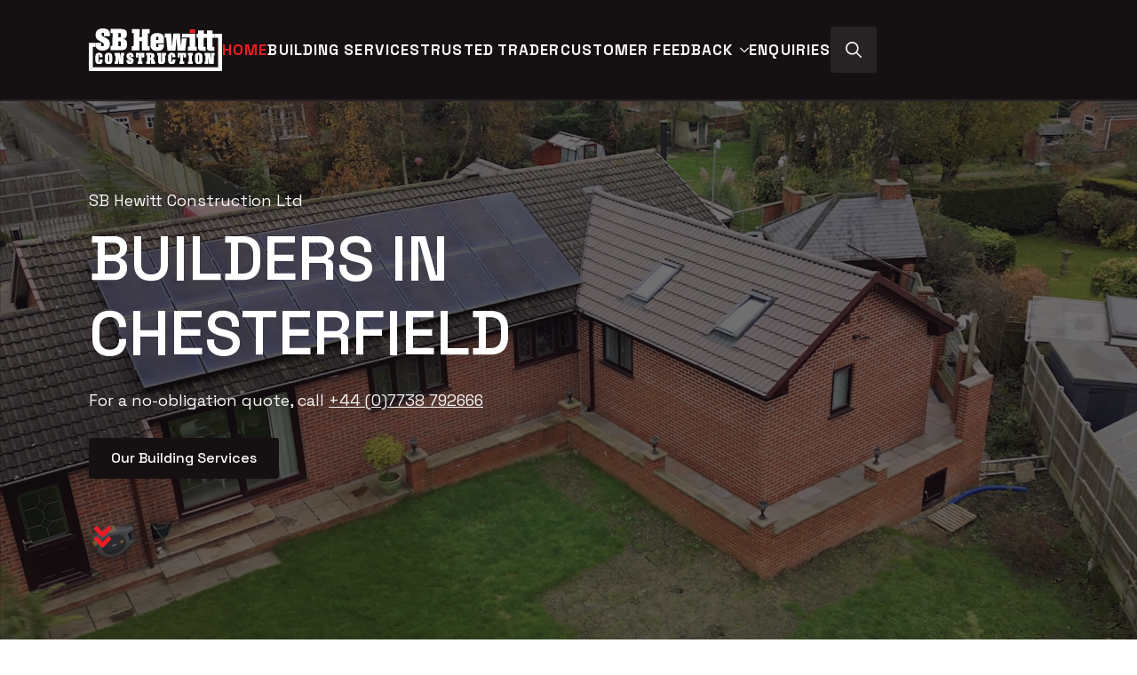

--- FILE ---
content_type: text/html; charset=UTF-8
request_url: https://www.sbh-construction.co.uk/
body_size: 18621
content:
    <!doctype html>
    <html lang="en-GB">

    <head>
        <meta charset="UTF-8">
        <meta name="viewport" content="width=device-width, initial-scale=1">
                    <link rel='stylesheet' href='https://www.sbh-construction.co.uk/wp-content/plugins/breakdance/plugin/themeless/normalize.min.css'>                <title>Chesterfield Builders &#8211; SB Hewitt Construction Ltd, Derbyshire UK &#8211; Chesterfield Builders with over three decades experience in the provision of building solutions</title>
<meta name='robots' content='max-image-preview:large' />
<link rel="alternate" title="oEmbed (JSON)" type="application/json+oembed" href="https://www.sbh-construction.co.uk/wp-json/oembed/1.0/embed?url=https%3A%2F%2Fwww.sbh-construction.co.uk%2F" />
<link rel="alternate" title="oEmbed (XML)" type="text/xml+oembed" href="https://www.sbh-construction.co.uk/wp-json/oembed/1.0/embed?url=https%3A%2F%2Fwww.sbh-construction.co.uk%2F&#038;format=xml" />
		<style>
			.lazyload,
			.lazyloading {
				max-width: 100%;
			}
		</style>
		<style id='wp-img-auto-sizes-contain-inline-css' type='text/css'>
img:is([sizes=auto i],[sizes^="auto," i]){contain-intrinsic-size:3000px 1500px}
/*# sourceURL=wp-img-auto-sizes-contain-inline-css */
</style>
<style id='wp-block-paragraph-inline-css' type='text/css'>
.is-small-text{font-size:.875em}.is-regular-text{font-size:1em}.is-large-text{font-size:2.25em}.is-larger-text{font-size:3em}.has-drop-cap:not(:focus):first-letter{float:left;font-size:8.4em;font-style:normal;font-weight:100;line-height:.68;margin:.05em .1em 0 0;text-transform:uppercase}body.rtl .has-drop-cap:not(:focus):first-letter{float:none;margin-left:.1em}p.has-drop-cap.has-background{overflow:hidden}:root :where(p.has-background){padding:1.25em 2.375em}:where(p.has-text-color:not(.has-link-color)) a{color:inherit}p.has-text-align-left[style*="writing-mode:vertical-lr"],p.has-text-align-right[style*="writing-mode:vertical-rl"]{rotate:180deg}
/*# sourceURL=https://www.sbh-construction.co.uk/wp-includes/blocks/paragraph/style.min.css */
</style>
<style id='wp-emoji-styles-inline-css' type='text/css'>

	img.wp-smiley, img.emoji {
		display: inline !important;
		border: none !important;
		box-shadow: none !important;
		height: 1em !important;
		width: 1em !important;
		margin: 0 0.07em !important;
		vertical-align: -0.1em !important;
		background: none !important;
		padding: 0 !important;
	}
/*# sourceURL=wp-emoji-styles-inline-css */
</style>
<style id='wp-block-library-inline-css' type='text/css'>
:root{--wp-block-synced-color:#7a00df;--wp-block-synced-color--rgb:122,0,223;--wp-bound-block-color:var(--wp-block-synced-color);--wp-editor-canvas-background:#ddd;--wp-admin-theme-color:#007cba;--wp-admin-theme-color--rgb:0,124,186;--wp-admin-theme-color-darker-10:#006ba1;--wp-admin-theme-color-darker-10--rgb:0,107,160.5;--wp-admin-theme-color-darker-20:#005a87;--wp-admin-theme-color-darker-20--rgb:0,90,135;--wp-admin-border-width-focus:2px}@media (min-resolution:192dpi){:root{--wp-admin-border-width-focus:1.5px}}.wp-element-button{cursor:pointer}:root .has-very-light-gray-background-color{background-color:#eee}:root .has-very-dark-gray-background-color{background-color:#313131}:root .has-very-light-gray-color{color:#eee}:root .has-very-dark-gray-color{color:#313131}:root .has-vivid-green-cyan-to-vivid-cyan-blue-gradient-background{background:linear-gradient(135deg,#00d084,#0693e3)}:root .has-purple-crush-gradient-background{background:linear-gradient(135deg,#34e2e4,#4721fb 50%,#ab1dfe)}:root .has-hazy-dawn-gradient-background{background:linear-gradient(135deg,#faaca8,#dad0ec)}:root .has-subdued-olive-gradient-background{background:linear-gradient(135deg,#fafae1,#67a671)}:root .has-atomic-cream-gradient-background{background:linear-gradient(135deg,#fdd79a,#004a59)}:root .has-nightshade-gradient-background{background:linear-gradient(135deg,#330968,#31cdcf)}:root .has-midnight-gradient-background{background:linear-gradient(135deg,#020381,#2874fc)}:root{--wp--preset--font-size--normal:16px;--wp--preset--font-size--huge:42px}.has-regular-font-size{font-size:1em}.has-larger-font-size{font-size:2.625em}.has-normal-font-size{font-size:var(--wp--preset--font-size--normal)}.has-huge-font-size{font-size:var(--wp--preset--font-size--huge)}.has-text-align-center{text-align:center}.has-text-align-left{text-align:left}.has-text-align-right{text-align:right}.has-fit-text{white-space:nowrap!important}#end-resizable-editor-section{display:none}.aligncenter{clear:both}.items-justified-left{justify-content:flex-start}.items-justified-center{justify-content:center}.items-justified-right{justify-content:flex-end}.items-justified-space-between{justify-content:space-between}.screen-reader-text{border:0;clip-path:inset(50%);height:1px;margin:-1px;overflow:hidden;padding:0;position:absolute;width:1px;word-wrap:normal!important}.screen-reader-text:focus{background-color:#ddd;clip-path:none;color:#444;display:block;font-size:1em;height:auto;left:5px;line-height:normal;padding:15px 23px 14px;text-decoration:none;top:5px;width:auto;z-index:100000}html :where(.has-border-color){border-style:solid}html :where([style*=border-top-color]){border-top-style:solid}html :where([style*=border-right-color]){border-right-style:solid}html :where([style*=border-bottom-color]){border-bottom-style:solid}html :where([style*=border-left-color]){border-left-style:solid}html :where([style*=border-width]){border-style:solid}html :where([style*=border-top-width]){border-top-style:solid}html :where([style*=border-right-width]){border-right-style:solid}html :where([style*=border-bottom-width]){border-bottom-style:solid}html :where([style*=border-left-width]){border-left-style:solid}html :where(img[class*=wp-image-]){height:auto;max-width:100%}:where(figure){margin:0 0 1em}html :where(.is-position-sticky){--wp-admin--admin-bar--position-offset:var(--wp-admin--admin-bar--height,0px)}@media screen and (max-width:600px){html :where(.is-position-sticky){--wp-admin--admin-bar--position-offset:0px}}
/*# sourceURL=/wp-includes/css/dist/block-library/common.min.css */
</style>
<style id='classic-theme-styles-inline-css' type='text/css'>
/*! This file is auto-generated */
.wp-block-button__link{color:#fff;background-color:#32373c;border-radius:9999px;box-shadow:none;text-decoration:none;padding:calc(.667em + 2px) calc(1.333em + 2px);font-size:1.125em}.wp-block-file__button{background:#32373c;color:#fff;text-decoration:none}
/*# sourceURL=/wp-includes/css/classic-themes.min.css */
</style>
<link rel="https://api.w.org/" href="https://www.sbh-construction.co.uk/wp-json/" /><link rel="alternate" title="JSON" type="application/json" href="https://www.sbh-construction.co.uk/wp-json/wp/v2/pages/23" /><link rel="EditURI" type="application/rsd+xml" title="RSD" href="https://www.sbh-construction.co.uk/xmlrpc.php?rsd" />
<link rel="canonical" href="https://www.sbh-construction.co.uk/" />
<link rel='shortlink' href='https://www.sbh-construction.co.uk/' />
		<script>
			document.documentElement.className = document.documentElement.className.replace('no-js', 'js');
		</script>
				<style>
			.no-js img.lazyload {
				display: none;
			}

			figure.wp-block-image img.lazyloading {
				min-width: 150px;
			}

			.lazyload,
			.lazyloading {
				--smush-placeholder-width: 100px;
				--smush-placeholder-aspect-ratio: 1/1;
				width: var(--smush-image-width, var(--smush-placeholder-width)) !important;
				aspect-ratio: var(--smush-image-aspect-ratio, var(--smush-placeholder-aspect-ratio)) !important;
			}

						.lazyload, .lazyloading {
				opacity: 0;
			}

			.lazyloaded {
				opacity: 1;
				transition: opacity 400ms;
				transition-delay: 0ms;
			}

					</style>
		<link rel="icon" href="https://www.sbh-construction.co.uk/wp-content/uploads/2025/04/cropped-SBH-favicon-32x32.png" sizes="32x32" />
<link rel="icon" href="https://www.sbh-construction.co.uk/wp-content/uploads/2025/04/cropped-SBH-favicon-192x192.png" sizes="192x192" />
<link rel="apple-touch-icon" href="https://www.sbh-construction.co.uk/wp-content/uploads/2025/04/cropped-SBH-favicon-180x180.png" />
<meta name="msapplication-TileImage" content="https://www.sbh-construction.co.uk/wp-content/uploads/2025/04/cropped-SBH-favicon-270x270.png" />
<!-- [HEADER ASSETS] -->


<link rel="stylesheet" href="https://www.sbh-construction.co.uk/wp-content/plugins/breakdance/subplugins/breakdance-elements/dependencies-files/awesome-menu@1/awesome-menu.css?bd_ver=2.5.2" />
<link rel="stylesheet" href="https://www.sbh-construction.co.uk/wp-content/plugins/breakdance/subplugins/breakdance-elements/dependencies-files/breakdance-fancy-background@1/fancy-background.css?bd_ver=2.5.2" />
<link rel="stylesheet" href="https://www.sbh-construction.co.uk/wp-content/plugins/breakdance/plugin/animations/entrance/css/entrance.css?bd_ver=2.5.2" />
<link rel="stylesheet" href="https://www.sbh-construction.co.uk/wp-content/plugins/breakdance/subplugins/breakdance-elements/dependencies-files/breakdance-posts@1/posts.css?bd_ver=2.5.2" />
<link rel="stylesheet" href="https://www.sbh-construction.co.uk/wp-content/plugins/breakdance/subplugins/breakdance-elements/dependencies-files/swiper@8/swiper-bundle.min.css?bd_ver=2.5.2" />
<link rel="stylesheet" href="https://www.sbh-construction.co.uk/wp-content/plugins/breakdance/subplugins/breakdance-elements/dependencies-files/swiper@8/breakdance-swiper-preset-defaults.css?bd_ver=2.5.2" />
<link rel="stylesheet" href="https://fonts.googleapis.com/css2?family=Space Grotesk:ital,wght@0,100;0,200;0,300;0,400;0,500;0,600;0,700;0,800;0,900;1,100;1,200;1,300;1,400;1,500;1,600;1,700;1,800;1,900&display=swap" />

<link rel="stylesheet" href="https://www.sbh-construction.co.uk/wp-content/uploads/breakdance/css/post-18-defaults.css?v=3405bcc8dd8ae73d46695f8a6cc02c21" />

<link rel="stylesheet" href="https://www.sbh-construction.co.uk/wp-content/uploads/breakdance/css/post-23-defaults.css?v=5da7de6546ccdf79d8ab68654d1c45bc" />

<link rel="stylesheet" href="https://www.sbh-construction.co.uk/wp-content/uploads/breakdance/css/post-1382-defaults.css?v=d60bd3832a82cfc740653cb3907ded11" />

<link rel="stylesheet" href="https://www.sbh-construction.co.uk/wp-content/uploads/breakdance/css/post-17-defaults.css?v=ed795d40f973724501307c4e6547a54d" />

<link rel="stylesheet" href="https://www.sbh-construction.co.uk/wp-content/uploads/breakdance/css/global-settings.css?v=15413eec7789961fa6d6f96e43c328c4" />

<link rel="stylesheet" href="https://www.sbh-construction.co.uk/wp-content/uploads/breakdance/css/presets.css?v=d41d8cd98f00b204e9800998ecf8427e" />



<link rel="stylesheet" href="https://www.sbh-construction.co.uk/wp-content/uploads/breakdance/css/selectors.css?v=f8f0c52aba195cad431dfadb211a6eaa" />





<link rel="stylesheet" href="https://www.sbh-construction.co.uk/wp-content/uploads/breakdance/css/post-18.css?v=8a5dda5de435e6efd7c506ae8433bb48" />

<link rel="stylesheet" href="https://www.sbh-construction.co.uk/wp-content/uploads/breakdance/css/post-23.css?v=0a19cca5de430ba06faf57ad4ef492fb" />

<link rel="stylesheet" href="https://www.sbh-construction.co.uk/wp-content/uploads/breakdance/css/post-1382.css?v=9c7cb8fb268e9cea4ece0ddca0d88538" />

<link rel="stylesheet" href="https://www.sbh-construction.co.uk/wp-content/uploads/breakdance/css/post-17.css?v=27b8c40056c952c36bd5931eb55530fd" />
<!-- [/EOF HEADER ASSETS] -->    </head>
    
    <body class="home wp-singular page-template-default page page-id-23 wp-theme-breakdance-zero breakdance">
            <header class="bde-header-builder-18-100 bde-header-builder bde-header-builder--sticky bde-header-builder--sticky-scroll-slide bde-header-builder--overlay" data-sticky-scroll-hide-after="200" data-sticky-reveal-on-scroll-up="yes">

<div class="bde-header-builder__container"><div class="bde-div-18-102 bde-div">
  
  
	



<div class="bde-image-18-101 bde-image">
<figure class="breakdance-image breakdance-image--1169">
	<div class="breakdance-image-container">
		<div class="breakdance-image-clip"><a class="breakdance-image-link breakdance-image-link--url" href="https://www.sbh-construction.co.uk" target="_self" rel="noopener" data-sub-html="" data-lg-size="-"><img class="breakdance-image-object lazyload" data-src="https://www.sbh-construction.co.uk/wp-content/uploads/2025/03/SBH-logo-1.svg" width="150" height="150" data-sizes="(max-width: 150px) 100vw, 150px" src="[data-uri]" style="--smush-placeholder-width: 150px; --smush-placeholder-aspect-ratio: 150/150;"></a></div>
	</div></figure>

</div><div class="bde-menu-18-103 bde-menu">


      
        
    <nav class="breakdance-menu breakdance-menu--collapse    ">
    <button class="breakdance-menu-toggle breakdance-menu-toggle--squeeze" type="button" aria-label="Open Menu" aria-expanded="false" aria-controls="menu-103">
                  <span class="breakdance-menu-toggle-icon">
            <span class="breakdance-menu-toggle-lines"></span>
          </span>
            </button>
    
  <ul class="breakdance-menu-list" id="menu-103">
              
      <li class="breakdance-menu-topbar">
            <a class="breakdance-menu-topbar-logo" href="https://www.sbh-construction.co.uk/">
                              <img data-src="https://www.sbh-construction.co.uk/wp-content/uploads/2025/03/sb-hewitt-construction-logo-white-rgb.svg" alt="SB Hewitt Construction Logo" width="" src="[data-uri]" class="lazyload" />
                          </a>
    
              <button class="breakdance-menu-close-button" type="button">Close</button>
          </li>
  
    <li class="breakdance-menu-item-18-112 breakdance-menu-item breakdance-menu-item--active">
        
            
            

    
    
    
    
    
    <a class="breakdance-link breakdance-menu-link" href="https://www.sbh-construction.co.uk" target="_self" data-type="url"  >
  home
    </a>

</li><li class="breakdance-menu-item-18-128 breakdance-menu-item">
        
            
            

    
    
    
    
    
    <a class="breakdance-link breakdance-menu-link" href="/building-services" target="_self" data-type="url"  >
  building services
    </a>

</li><li class="breakdance-menu-item-18-130 breakdance-menu-item">
        
            
            

    
    
    
    
    
    <a class="breakdance-link breakdance-menu-link" href="/trusted-trader" target="_self" data-type="url"  >
  Trusted TRader
    </a>

</li><li class="bde-menu-dropdown-18-129 bde-menu-dropdown breakdance-menu-item">
<div class="breakdance-dropdown ">
    <div class="breakdance-dropdown-toggle">
            
              <button class="breakdance-menu-link" type="button" aria-expanded="false" aria-controls="dropdown-129" >
          Customer feedback
        </button>
      
      <button class="breakdance-menu-link-arrow" type="button" aria-expanded="false" aria-controls="dropdown-129" aria-label="Customer feedback Submenu"></button>
    </div>

    <div class="breakdance-dropdown-floater" aria-hidden="true" id="dropdown-129">
        <div class="breakdance-dropdown-body">
              <div class="breakdance-dropdown-section breakdance-dropdown-section--">
    <div class="breakdance-dropdown-columns">
              <div class="breakdance-dropdown-column ">
          
          <ul class="breakdance-dropdown-links">
                                <li class="breakdance-dropdown-item">
            
            
            

    
    
    
    
    
    <a class="breakdance-link breakdance-dropdown-link" href="/tag/featured-projects/" target="_self" data-type="url"  >

      
      <span class="breakdance-dropdown-link__label">
                  <span class="breakdance-dropdown-link__text">Featured Projects</span>
        
              </span>
        </a>

  </li>

                                <li class="breakdance-dropdown-item">
            
            
            

    
    
    
    
    
    <a class="breakdance-link breakdance-dropdown-link" href="/previous-projects" target="_self" data-type="url"  >

      
      <span class="breakdance-dropdown-link__label">
                  <span class="breakdance-dropdown-link__text">Previous Projects</span>
        
              </span>
        </a>

  </li>

                      </ul>
        </div>
          </div>
  </div>


                    </div>
    </div>
</div>

</li><li class="breakdance-menu-item-18-118 breakdance-menu-item">
        
            
            

    
    
    
    
    
    <a class="breakdance-link breakdance-menu-link" href="/enquiries" target="_self" data-type="url"  >
  enquiries
    </a>

</li>
  </ul>
  </nav>


</div><div class="bde-div-18-139 bde-div">
  
  
	



<div class="bde-search-form-18-138 bde-search-form">






      <button aria-label="Toggle search" aria-expanded="false" aria-controls="search-form-138" class="search-form__button search-form__button--full-screen js-search-form-expand-button">
                    	<svg width="100%" aria-hidden="true" class="search-form__icon--search" xmlns="http://www.w3.org/2000/svg" viewBox="0 0 512 512"><!--! Font Awesome Pro 6.0.0-beta2 by @fontawesome - https://fontawesome.com License - https://fontawesome.com/license (Commercial License) --><path d="M504.1 471l-134-134C399.1 301.5 415.1 256.8 415.1 208c0-114.9-93.13-208-208-208S-.0002 93.13-.0002 208S93.12 416 207.1 416c48.79 0 93.55-16.91 129-45.04l134 134C475.7 509.7 481.9 512 488 512s12.28-2.344 16.97-7.031C514.3 495.6 514.3 480.4 504.1 471zM48 208c0-88.22 71.78-160 160-160s160 71.78 160 160s-71.78 160-160 160S48 296.2 48 208z"/></svg>

            </button>
   


<form id="search-form-138" role="search" method="get" data-type="full-screen" aria-hidden="true" class="js-search-form search-form search-form--full-screen" action="https://www.sbh-construction.co.uk">
  <div class="search-form__container">
   
   

  	
  	<label class="screen-reader-text" for="search-form-field-138">Search for:</label>
   
     

     
   
     

           <div class="search-form__lightbox js-search-form-lightbox">
        <div role="button" class="search-form__lightbox-close js-search-form-close">
            <svg width="100%" aria-hidden="true" class="search-form__icon--close" xmlns="http://www.w3.org/2000/svg" viewBox="0 0 320 512"><!--! Font Awesome Pro 6.0.0-beta2 by @fontawesome - https://fontawesome.com License - https://fontawesome.com/license (Commercial License) --><path d="M312.1 375c9.369 9.369 9.369 24.57 0 33.94s-24.57 9.369-33.94 0L160 289.9l-119 119c-9.369 9.369-24.57 9.369-33.94 0s-9.369-24.57 0-33.94L126.1 256L7.027 136.1c-9.369-9.369-9.369-24.57 0-33.94s24.57-9.369 33.94 0L160 222.1l119-119c9.369-9.369 24.57-9.369 33.94 0s9.369 24.57 0 33.94L193.9 256L312.1 375z"/></svg>

        </div>

        <div class="search-form__lightbox-bg js-search-form-lightbox-bg"></div>
       
      
     <div class="search-form__lightbox-container">
        <button type="submit" class="search-form__lightbox-button">
                    		<svg width="100%" aria-hidden="true" class="search-form__icon--search" xmlns="http://www.w3.org/2000/svg" viewBox="0 0 512 512"><!--! Font Awesome Pro 6.0.0-beta2 by @fontawesome - https://fontawesome.com License - https://fontawesome.com/license (Commercial License) --><path d="M504.1 471l-134-134C399.1 301.5 415.1 256.8 415.1 208c0-114.9-93.13-208-208-208S-.0002 93.13-.0002 208S93.12 416 207.1 416c48.79 0 93.55-16.91 129-45.04l134 134C475.7 509.7 481.9 512 488 512s12.28-2.344 16.97-7.031C514.3 495.6 514.3 480.4 504.1 471zM48 208c0-88.22 71.78-160 160-160s160 71.78 160 160s-71.78 160-160 160S48 296.2 48 208z"/></svg>

      	          </button>
        <input type="text" id="search-form-field-138" class="js-search-form-field search-form__field" placeholder="Search" value="" name="s" />
      </div>

    </div>
  
     
  </div>
</form>


</div>
</div>
</div></div>

<div class="bde-header-builder__header-builder-border-bottom"></div>

</header><section class="bde-section-23-259 bde-section">
              
  
  
	    
      <div class="section-background-video">
              <video
          autoplay
          muted
                      playsinline
                                loop
                              poster="https://www.sbh-construction.co.uk/wp-content/uploads/2025/03/DJI_0280-scaled.jpg"
                >
        <source src="https://www.sbh-construction.co.uk/wp-content/uploads/2025/03/drone-hero-test-little-morton.mp4" type="video/mp4" />
      </video>
      </div>


  <div class="section-background-overlay"></div>


<div class="section-container"><div class="bde-text-23-260 bde-text">
SB Hewitt Construction Ltd
</div><h1 class="bde-heading-23-261 bde-heading">
Builders in Chesterfield
</h1><div class="bde-rich-text-23-275 bde-rich-text breakdance-rich-text-styles">
<p>For a no-obligation quote, call  <a target="_blank" href="0‭7738792666‬">+44 (0)‭7738 792666‬</a></p>
</div><div class="bde-button-23-265 bde-button">
    
                                    
    
    
    
    
            
                    
            
            

    
    
    
    
    
    <a class="breakdance-link button-atom button-atom--custom bde-button__button" href="https://www.sbh-construction.co.uk/building-services/" target="_self" data-type="url"  >

    
        <span class="button-atom__text">Our Building Services</span>

        
        
                </a>

    


</div><div class="bde-div-23-272 bde-div">
  
  
	



<div class="bde-icon-23-273 bde-icon" data-entrance="slideDown">

    
                    
            
            

    
    
    
    
    
    <a class="breakdance-link bde-icon-icon breakdance-icon-atom" href="#welcome" target="_self" data-type="url"  >

    
                    <svg xmlns="http://www.w3.org/2000/svg" viewBox="0 0 320 512"><!-- Font Awesome Free 5.15.1 by @fontawesome - https://fontawesome.com License - https://fontawesome.com/license/free (Icons: CC BY 4.0, Fonts: SIL OFL 1.1, Code: MIT License) --><path d="M143 256.3L7 120.3c-9.4-9.4-9.4-24.6 0-33.9l22.6-22.6c9.4-9.4 24.6-9.4 33.9 0l96.4 96.4 96.4-96.4c9.4-9.4 24.6-9.4 33.9 0L313 86.3c9.4 9.4 9.4 24.6 0 33.9l-136 136c-9.4 9.5-24.6 9.5-34 .1zm34 192l136-136c9.4-9.4 9.4-24.6 0-33.9l-22.6-22.6c-9.4-9.4-24.6-9.4-33.9 0L160 352.1l-96.4-96.4c-9.4-9.4-24.6-9.4-33.9 0L7 278.3c-9.4 9.4-9.4 24.6 0 33.9l136 136c9.4 9.5 24.6 9.5 34 .1z"/></svg>
        
        
        
                </a>

    


</div>
</div></div>
</section><section class="bde-section-23-287 bde-section">
  
  
	



<div class="section-container"><div class="bde-div-23-315 bde-div">
  
  
	



<div class="bde-text-23-305 bde-text">
SB Hewitt Construction 
</div><h2 class="bde-heading-23-306 bde-heading">
Featured Projects
</h2><div class="bde-text-23-307 bde-text">
A selection of featured building projects in and around the Chesterfield area
</div>
</div><div class="bde-post-loop-23-398 bde-post-loop">
<div class="breakdance-swiper-wrapper" data-swiper-id="398"><div class="swiper"><div class="bde-loop bde-loop-slider ee-posts ee-posts-slider swiper-wrapper">    <article class="bde-loop-item ee-post swiper-slide">
        <div class="bde-div-1382-105-1342-1382-1 bde-div bde-div-1382-105">
  
  
	



<a class="bde-container-link-1382-106-1342-1382-1 bde-container-link bde-container-link-1382-106 breakdance-link" href="https://www.sbh-construction.co.uk/loft-conversion-re-roof/" target="_self" data-type="url">
  
  
	



<img class="bde-image2-1382-100-1342-1382-1 bde-image2 bde-image2-1382-100 lazyload" data-src="https://www.sbh-construction.co.uk/wp-content/uploads/2025/04/Loft-Conversion-Re-Roof-2.jpg" alt="Loft Conversion Re-Roof" data-srcset="https://www.sbh-construction.co.uk/wp-content/uploads/2025/04/Loft-Conversion-Re-Roof-2.jpg 1920w, https://www.sbh-construction.co.uk/wp-content/uploads/2025/04/Loft-Conversion-Re-Roof-2-300x214.jpg 300w, https://www.sbh-construction.co.uk/wp-content/uploads/2025/04/Loft-Conversion-Re-Roof-2-1024x731.jpg 1024w, https://www.sbh-construction.co.uk/wp-content/uploads/2025/04/Loft-Conversion-Re-Roof-2-768x548.jpg 768w, https://www.sbh-construction.co.uk/wp-content/uploads/2025/04/Loft-Conversion-Re-Roof-2-1536x1097.jpg 1536w" data-sizes="(max-width: 1920px) 100vw, 1920px" src="[data-uri]" style="--smush-placeholder-width: 1920px; --smush-placeholder-aspect-ratio: 1920/1371;"><h3 class="bde-heading-1382-102-1342-1382-1 bde-heading bde-heading-1382-102">
Loft Conversion &#038; Re-roof
</h3><div class="bde-text-1382-103-1342-1382-1 bde-text bde-text-1382-103">
<p>Sb Hewitt building services recently completed a loft conversion and a replaced the roof of our house, including two velux windows. The work was completed in the specified time scale and they did a great job. All issues were sorted with out any problems, and I was extremely satisfied with the work and there work [&hellip;]</p>

</div>

</a>
</div>    </article>
    <article class="bde-loop-item ee-post swiper-slide">
        <div class="bde-div-1382-105-1320-1382-1 bde-div bde-div-1382-105">
  
  
	



<a class="bde-container-link-1382-106-1320-1382-1 bde-container-link bde-container-link-1382-106 breakdance-link" href="https://www.sbh-construction.co.uk/single-story-bungalow-extension/" target="_self" data-type="url">
  
  
	



<img class="bde-image2-1382-100-1320-1382-1 bde-image2 bde-image2-1382-100 lazyload" data-src="https://www.sbh-construction.co.uk/wp-content/uploads/2025/03/DJI_0289-scaled.jpg" data-srcset="https://www.sbh-construction.co.uk/wp-content/uploads/2025/03/DJI_0289-scaled.jpg 2560w, https://www.sbh-construction.co.uk/wp-content/uploads/2025/03/DJI_0289-300x225.jpg 300w, https://www.sbh-construction.co.uk/wp-content/uploads/2025/03/DJI_0289-1024x768.jpg 1024w, https://www.sbh-construction.co.uk/wp-content/uploads/2025/03/DJI_0289-768x576.jpg 768w, https://www.sbh-construction.co.uk/wp-content/uploads/2025/03/DJI_0289-1536x1152.jpg 1536w, https://www.sbh-construction.co.uk/wp-content/uploads/2025/03/DJI_0289-2048x1536.jpg 2048w" data-sizes="(max-width: 2560px) 100vw, 2560px" src="[data-uri]" style="--smush-placeholder-width: 2560px; --smush-placeholder-aspect-ratio: 2560/1920;"><h3 class="bde-heading-1382-102-1320-1382-1 bde-heading bde-heading-1382-102">
Single Story Bungalow Extension
</h3><div class="bde-text-1382-103-1320-1382-1 bde-text bde-text-1382-103">
<p>We employed Sean and Billy to build an extension to our bungalow between July and October 2023 . They had previously built us a retaining garden wall at our old property and done a good job so when Sean gave us a competitive quote we had no hesitation in using them again. The build involved [&hellip;]</p>

</div>

</a>
</div>    </article>
    <article class="bde-loop-item ee-post swiper-slide">
        <div class="bde-div-1382-105-1299-1382-1 bde-div bde-div-1382-105">
  
  
	



<a class="bde-container-link-1382-106-1299-1382-1 bde-container-link bde-container-link-1382-106 breakdance-link" href="https://www.sbh-construction.co.uk/two-storey-house-extension/" target="_self" data-type="url">
  
  
	



<img class="bde-image2-1382-100-1299-1382-1 bde-image2 bde-image2-1382-100 lazyload" data-src="https://www.sbh-construction.co.uk/wp-content/uploads/2025/04/Two-storey-house-extention-wellwin-close-2.jpg" alt="Two-storey house Extension Wellwin Close" data-srcset="https://www.sbh-construction.co.uk/wp-content/uploads/2025/04/Two-storey-house-extention-wellwin-close-2.jpg 1920w, https://www.sbh-construction.co.uk/wp-content/uploads/2025/04/Two-storey-house-extention-wellwin-close-2-300x295.jpg 300w, https://www.sbh-construction.co.uk/wp-content/uploads/2025/04/Two-storey-house-extention-wellwin-close-2-1024x1006.jpg 1024w, https://www.sbh-construction.co.uk/wp-content/uploads/2025/04/Two-storey-house-extention-wellwin-close-2-768x755.jpg 768w, https://www.sbh-construction.co.uk/wp-content/uploads/2025/04/Two-storey-house-extention-wellwin-close-2-1536x1510.jpg 1536w" data-sizes="(max-width: 1920px) 100vw, 1920px" src="[data-uri]" style="--smush-placeholder-width: 1920px; --smush-placeholder-aspect-ratio: 1920/1887;"><h3 class="bde-heading-1382-102-1299-1382-1 bde-heading bde-heading-1382-102">
Two-storey House Extension
</h3><div class="bde-text-1382-103-1299-1382-1 bde-text bde-text-1382-103">
<p>Throughout 2024, S B Hewitt Construction took care of our house extension. Which involved a two-story side extension and lower rear build. Through the whole process Sean &amp; Billy were fantastic and the work was excellent, and to an extremely high standard. We would not hesitate to recommend them for any building work large or [&hellip;]</p>

</div>

</a>
</div>    </article>
    <article class="bde-loop-item ee-post swiper-slide">
        <div class="bde-div-1382-105-1351-1382-1 bde-div bde-div-1382-105">
  
  
	



<a class="bde-container-link-1382-106-1351-1382-1 bde-container-link bde-container-link-1382-106 breakdance-link" href="https://www.sbh-construction.co.uk/single-storey-bungalow-extension/" target="_self" data-type="url">
  
  
	



<img class="bde-image2-1382-100-1351-1382-1 bde-image2 bde-image2-1382-100 lazyload" data-src="https://www.sbh-construction.co.uk/wp-content/uploads/2025/03/Little-Morton-Road-Testimonial-box.jpg" alt="Single Story Bungalow Extension by SB Hewitt Construction" data-srcset="https://www.sbh-construction.co.uk/wp-content/uploads/2025/03/Little-Morton-Road-Testimonial-box.jpg 1080w, https://www.sbh-construction.co.uk/wp-content/uploads/2025/03/Little-Morton-Road-Testimonial-box-300x300.jpg 300w, https://www.sbh-construction.co.uk/wp-content/uploads/2025/03/Little-Morton-Road-Testimonial-box-1024x1024.jpg 1024w, https://www.sbh-construction.co.uk/wp-content/uploads/2025/03/Little-Morton-Road-Testimonial-box-150x150.jpg 150w, https://www.sbh-construction.co.uk/wp-content/uploads/2025/03/Little-Morton-Road-Testimonial-box-768x768.jpg 768w" data-sizes="(max-width: 1080px) 100vw, 1080px" src="[data-uri]" style="--smush-placeholder-width: 1080px; --smush-placeholder-aspect-ratio: 1080/1080;"><h3 class="bde-heading-1382-102-1351-1382-1 bde-heading bde-heading-1382-102">
Single-storey Bungalow Extension
</h3><div class="bde-text-1382-103-1351-1382-1 bde-text bde-text-1382-103">
<p>I had Sean and Billy Hewett build a single story extension to our bungalow which was bult in the 80&#8217;s. It was to be a new master bedroom with an en-suite, I had plans drawn up and opened an account with a local builders merchants. The design was a little unusual from the point of [&hellip;]</p>

</div>

</a>
</div>    </article>
    <article class="bde-loop-item ee-post swiper-slide">
        <div class="bde-div-1382-105-1308-1382-1 bde-div bde-div-1382-105">
  
  
	



<a class="bde-container-link-1382-106-1308-1382-1 bde-container-link bde-container-link-1382-106 breakdance-link" href="https://www.sbh-construction.co.uk/re-roof-detached-property/" target="_self" data-type="url">
  
  
	



<img class="bde-image2-1382-100-1308-1382-1 bde-image2 bde-image2-1382-100 lazyload" data-src="https://www.sbh-construction.co.uk/wp-content/uploads/2025/04/Re-Roof-Ashgate-Avenue-1.jpg" alt="Re-Roof Ashgate Avenue" data-srcset="https://www.sbh-construction.co.uk/wp-content/uploads/2025/04/Re-Roof-Ashgate-Avenue-1.jpg 1920w, https://www.sbh-construction.co.uk/wp-content/uploads/2025/04/Re-Roof-Ashgate-Avenue-1-300x197.jpg 300w, https://www.sbh-construction.co.uk/wp-content/uploads/2025/04/Re-Roof-Ashgate-Avenue-1-1024x671.jpg 1024w, https://www.sbh-construction.co.uk/wp-content/uploads/2025/04/Re-Roof-Ashgate-Avenue-1-768x503.jpg 768w, https://www.sbh-construction.co.uk/wp-content/uploads/2025/04/Re-Roof-Ashgate-Avenue-1-1536x1006.jpg 1536w" data-sizes="(max-width: 1920px) 100vw, 1920px" src="[data-uri]" style="--smush-placeholder-width: 1920px; --smush-placeholder-aspect-ratio: 1920/1258;"><h3 class="bde-heading-1382-102-1308-1382-1 bde-heading bde-heading-1382-102">
Re-Roof Detached Property
</h3><div class="bde-text-1382-103-1308-1382-1 bde-text bde-text-1382-103">
<p>We are very pleased with Hewitt Construction&#8217;s complete re-roof of our detached property. Builders as well as roofers, they were able to deal with a number of issues presented by our 1939 property; e.g. installation of specialist insulation in the eaves. Sean and Billy were friendly, easy to deal with, and reliable: always returning phone [&hellip;]</p>

</div>

</a>
</div>    </article>
    <article class="bde-loop-item ee-post swiper-slide">
        <div class="bde-div-1382-105-1292-1382-1 bde-div bde-div-1382-105">
  
  
	



<a class="bde-container-link-1382-106-1292-1382-1 bde-container-link bde-container-link-1382-106 breakdance-link" href="https://www.sbh-construction.co.uk/re-roof-the-glassworks-pub/" target="_self" data-type="url">
  
  
	



<img class="bde-image2-1382-100-1292-1382-1 bde-image2 bde-image2-1382-100 lazyload" data-src="https://www.sbh-construction.co.uk/wp-content/uploads/2025/04/Re-Roof-Glassworks-Pub-Chesterfield-1.jpg" alt="Re-Roof Glassworks-Pub Chesterfield" data-srcset="https://www.sbh-construction.co.uk/wp-content/uploads/2025/04/Re-Roof-Glassworks-Pub-Chesterfield-1.jpg 1920w, https://www.sbh-construction.co.uk/wp-content/uploads/2025/04/Re-Roof-Glassworks-Pub-Chesterfield-1-300x258.jpg 300w, https://www.sbh-construction.co.uk/wp-content/uploads/2025/04/Re-Roof-Glassworks-Pub-Chesterfield-1-1024x879.jpg 1024w, https://www.sbh-construction.co.uk/wp-content/uploads/2025/04/Re-Roof-Glassworks-Pub-Chesterfield-1-768x659.jpg 768w, https://www.sbh-construction.co.uk/wp-content/uploads/2025/04/Re-Roof-Glassworks-Pub-Chesterfield-1-1536x1318.jpg 1536w" data-sizes="(max-width: 1920px) 100vw, 1920px" src="[data-uri]" style="--smush-placeholder-width: 1920px; --smush-placeholder-aspect-ratio: 1920/1648;"><h3 class="bde-heading-1382-102-1292-1382-1 bde-heading bde-heading-1382-102">
Re-roof the Glassworks pub
</h3><div class="bde-text-1382-103-1292-1382-1 bde-text bde-text-1382-103">
<p>We used Sean and Team to do a complete Re-roofing at one of our Pubs- The Glassworks on Sheffield Road. From the moment we accepted the quote, the level of service and assistance we got from Sean was second to none &amp; the work they carried out was of a very high standard &amp; it [&hellip;]</p>

</div>

</a>
</div>    </article>
    <article class="bde-loop-item ee-post swiper-slide">
        <div class="bde-div-1382-105-1263-1382-1 bde-div bde-div-1382-105">
  
  
	



<a class="bde-container-link-1382-106-1263-1382-1 bde-container-link bde-container-link-1382-106 breakdance-link" href="https://www.sbh-construction.co.uk/re-roofed-residential-property/" target="_self" data-type="url">
  
  
	



<img class="bde-image2-1382-100-1263-1382-1 bde-image2 bde-image2-1382-100 lazyload" data-src="https://www.sbh-construction.co.uk/wp-content/uploads/2025/04/20221109_081837-scaled.jpg" data-srcset="https://www.sbh-construction.co.uk/wp-content/uploads/2025/04/20221109_081837-scaled.jpg 2560w, https://www.sbh-construction.co.uk/wp-content/uploads/2025/04/20221109_081837-300x300.jpg 300w, https://www.sbh-construction.co.uk/wp-content/uploads/2025/04/20221109_081837-1024x1024.jpg 1024w, https://www.sbh-construction.co.uk/wp-content/uploads/2025/04/20221109_081837-150x150.jpg 150w" data-sizes="(max-width: 2560px) 100vw, 2560px" src="[data-uri]" style="--smush-placeholder-width: 2560px; --smush-placeholder-aspect-ratio: 2560/2560;"><h3 class="bde-heading-1382-102-1263-1382-1 bde-heading bde-heading-1382-102">
Re-roofed Residential Property
</h3><div class="bde-text-1382-103-1263-1382-1 bde-text bde-text-1382-103">
<p>Very pleased with the work that Sean and his team did when they carried out a re-roof of my property on Alexandra Road West. From agreeing the quote to them carrying out the work they were thoroughly professional, tidy and got the job done in the agreed time. For any roofing work you may need [&hellip;]</p>

</div>

</a>
</div>    </article>
    <article class="bde-loop-item ee-post swiper-slide">
        <div class="bde-div-1382-105-1260-1382-1 bde-div bde-div-1382-105">
  
  
	



<a class="bde-container-link-1382-106-1260-1382-1 bde-container-link bde-container-link-1382-106 breakdance-link" href="https://www.sbh-construction.co.uk/single-story-extension/" target="_self" data-type="url">
  
  
	



<img class="bde-image2-1382-100-1260-1382-1 bde-image2 bde-image2-1382-100 lazyload" data-src="https://www.sbh-construction.co.uk/wp-content/uploads/2022/09/Single-Story-Extension-Cutholme-Close-new-1.jpg" data-srcset="https://www.sbh-construction.co.uk/wp-content/uploads/2022/09/Single-Story-Extension-Cutholme-Close-new-1.jpg 1920w, https://www.sbh-construction.co.uk/wp-content/uploads/2022/09/Single-Story-Extension-Cutholme-Close-new-1-300x238.jpg 300w, https://www.sbh-construction.co.uk/wp-content/uploads/2022/09/Single-Story-Extension-Cutholme-Close-new-1-1024x811.jpg 1024w, https://www.sbh-construction.co.uk/wp-content/uploads/2022/09/Single-Story-Extension-Cutholme-Close-new-1-768x608.jpg 768w, https://www.sbh-construction.co.uk/wp-content/uploads/2022/09/Single-Story-Extension-Cutholme-Close-new-1-1536x1217.jpg 1536w" data-sizes="(max-width: 1920px) 100vw, 1920px" src="[data-uri]" style="--smush-placeholder-width: 1920px; --smush-placeholder-aspect-ratio: 1920/1521;"><h3 class="bde-heading-1382-102-1260-1382-1 bde-heading bde-heading-1382-102">
Single Story Extension
</h3><div class="bde-text-1382-103-1260-1382-1 bde-text bde-text-1382-103">
<p>We moved into our 1960s bungalow in 2020 with a view to modernising its interior and adding a wrap-around rear/side extension. Plans were drawn up and developed during 2021 and following planning permission, several building contractors were approached to explore how best to proceed with the project. SB Hewitt Construction was selected because we were [&hellip;]</p>

</div>

</a>
</div>    </article>
</div></div>
            <div class="swiper-button-prev">
            
        </div>
        <div class="swiper-button-next">
            
        </div>
    
    
</div>

</div></div>
</section><section class="bde-section-23-115 bde-section">
  
  
	



<div class="section-container"><div class="bde-columns-23-116 bde-columns"><div class="bde-column-23-117 bde-column">
  
  
	



<div class="bde-image-23-119 bde-image" data-parallax="true">
<figure class="breakdance-image breakdance-image--73">
	<div class="breakdance-image-container">
		<div class="breakdance-image-clip"><img class="breakdance-image-object lazyload" data-src="https://www.sbh-construction.co.uk/wp-content/uploads/2025/03/Crooked-spire-800-7-5.jpg" width="571" height="800" data-srcset="https://www.sbh-construction.co.uk/wp-content/uploads/2025/03/Crooked-spire-800-7-5.jpg 571w, https://www.sbh-construction.co.uk/wp-content/uploads/2025/03/Crooked-spire-800-7-5-214x300.jpg 214w" data-sizes="(max-width: 571px) 100vw, 571px" alt="Top Builders in Chesterfield" src="[data-uri]" style="--smush-placeholder-width: 571px; --smush-placeholder-aspect-ratio: 571/800;"></div>
	</div></figure>

</div>
</div><div class="bde-column-23-118 bde-column">
  
  
	



<div class="bde-text-23-126 bde-text">
SB Hewitt Construction Ltd
</div><h2 class="bde-heading-23-127 bde-heading">
Builders in Chesterfield
</h2><div class="bde-rich-text-23-277 bde-rich-text breakdance-rich-text-styles">
<p><strong>SB Hewitt are builders in Chesterfield with over 3 decades of experience providing building solutions — formerly known as S & P Hewitt (Construction) Ltd.</strong></p>
</div><div class="bde-rich-text-23-278 bde-rich-text breakdance-rich-text-styles">
<p>We are a <strong>family-run building company</strong> with a long-term commitment to the construction and development needs of discerning clients and consultants. Our dedication to quality, flexibility, approachability, and genuine respect for our staff and customers supports our reputation. We proudly focus on one project at a time, ensuring you receive our undivided attention throughout the build.</p>
<p>Our business is built on understanding our client’s needs and developing services that meet and exceed expectations. Financial strength, professional management, a skilled workforce, and proven deliverability back this. We are committed to sustaining the environment and communities where we work while prioritising the well-being of our employees through significant investments in health and safety, environmental practices, and workforce training and development.</p>
</div><div class="bde-button-23-280 bde-button">
    
                                    
    
    
    
    
            
                    
            
            

    
    
    
    
    
    <a class="breakdance-link button-atom button-atom--primary bde-button__button" href="https://www.sbh-construction.co.uk/building-services/" target="_self" data-type="url"  >

    
        <span class="button-atom__text">Our Building Services</span>

        
        
                </a>

    


</div>
</div></div></div>
</section><section class="bde-section-23-251 bde-section">
  
  
	



<div class="section-container"><div class="bde-fancy-divider-23-235 bde-fancy-divider">


<div class="bde-fancy-divider__wrapper">
  <div class="bde-fancy-divider__separator   ">
  	  </div>
</div>

</div><div class="bde-logo-list-23-236 bde-logo-list un-image-carousel-container">

  <div class="un-logo-bar__marquee-content carousel-type__infinite">
                            <div class="un-logo-bar__logo-wrapper">
          <img class="breakdance-image-object lazyload" data-src="https://www.sbh-construction.co.uk/wp-content/uploads/2025/03/Ticker-logo-hewitt.svg" width="0" height="0" data-sizes="(max-width: 1px) 100vw, 1px" alt="BUILDING BETTER HOMES FOR OVER THREE DECADES" src="[data-uri]">
        </div>
                              <div class="un-logo-bar__logo-wrapper">
          <img class="breakdance-image-object lazyload" data-src="https://www.sbh-construction.co.uk/wp-content/uploads/2025/03/Ticker-logo-hewitt.svg" width="0" height="0" data-sizes="(max-width: 1px) 100vw, 1px" alt="BUILDING BETTER HOMES FOR OVER THREE DECADES" src="[data-uri]">
        </div>
                                        <div class="un-logo-bar__logo-wrapper">
          <img class="breakdance-image-object lazyload" data-src="https://www.sbh-construction.co.uk/wp-content/uploads/2025/03/Ticker-logo-hewitt.svg" width="0" height="0" data-sizes="(max-width: 1px) 100vw, 1px" alt="BUILDING BETTER HOMES FOR OVER THREE DECADES" src="[data-uri]">
        </div>
                              <div class="un-logo-bar__logo-wrapper">
          <img class="breakdance-image-object lazyload" data-src="https://www.sbh-construction.co.uk/wp-content/uploads/2025/03/Ticker-logo-hewitt.svg" width="0" height="0" data-sizes="(max-width: 1px) 100vw, 1px" alt="BUILDING BETTER HOMES FOR OVER THREE DECADES" src="[data-uri]">
        </div>
                                        <div class="un-logo-bar__logo-wrapper">
          <img class="breakdance-image-object lazyload" data-src="https://www.sbh-construction.co.uk/wp-content/uploads/2025/03/Ticker-logo-hewitt.svg" width="0" height="0" data-sizes="(max-width: 1px) 100vw, 1px" alt="BUILDING BETTER HOMES FOR OVER THREE DECADES" src="[data-uri]">
        </div>
                              <div class="un-logo-bar__logo-wrapper">
          <img class="breakdance-image-object lazyload" data-src="https://www.sbh-construction.co.uk/wp-content/uploads/2025/03/Ticker-logo-hewitt.svg" width="0" height="0" data-sizes="(max-width: 1px) 100vw, 1px" alt="BUILDING BETTER HOMES FOR OVER THREE DECADES" src="[data-uri]">
        </div>
                                        <div class="un-logo-bar__logo-wrapper">
          <img class="breakdance-image-object lazyload" data-src="https://www.sbh-construction.co.uk/wp-content/uploads/2025/03/Ticker-logo-hewitt.svg" width="0" height="0" data-sizes="(max-width: 1px) 100vw, 1px" alt="BUILDING BETTER HOMES FOR OVER THREE DECADES" src="[data-uri]">
        </div>
                              <div class="un-logo-bar__logo-wrapper">
          <img class="breakdance-image-object lazyload" data-src="https://www.sbh-construction.co.uk/wp-content/uploads/2025/03/Ticker-logo-hewitt.svg" width="0" height="0" data-sizes="(max-width: 1px) 100vw, 1px" alt="BUILDING BETTER HOMES FOR OVER THREE DECADES" src="[data-uri]">
        </div>
                                        <div class="un-logo-bar__logo-wrapper">
          <img class="breakdance-image-object lazyload" data-src="https://www.sbh-construction.co.uk/wp-content/uploads/2025/03/Ticker-logo-hewitt.svg" width="0" height="0" data-sizes="(max-width: 1px) 100vw, 1px" alt="BUILDING BETTER HOMES FOR OVER THREE DECADES" src="[data-uri]">
        </div>
                              <div class="un-logo-bar__logo-wrapper">
          <img class="breakdance-image-object lazyload" data-src="https://www.sbh-construction.co.uk/wp-content/uploads/2025/03/Ticker-logo-hewitt.svg" width="0" height="0" data-sizes="(max-width: 1px) 100vw, 1px" alt="BUILDING BETTER HOMES FOR OVER THREE DECADES" src="[data-uri]">
        </div>
                                        <div class="un-logo-bar__logo-wrapper">
          <img class="breakdance-image-object lazyload" data-src="https://www.sbh-construction.co.uk/wp-content/uploads/2025/03/Ticker-logo-hewitt.svg" width="0" height="0" data-sizes="(max-width: 1px) 100vw, 1px" alt="BUILDING BETTER HOMES FOR OVER THREE DECADES" src="[data-uri]">
        </div>
                              <div class="un-logo-bar__logo-wrapper">
          <img class="breakdance-image-object lazyload" data-src="https://www.sbh-construction.co.uk/wp-content/uploads/2025/03/Ticker-logo-hewitt.svg" width="0" height="0" data-sizes="(max-width: 1px) 100vw, 1px" alt="BUILDING BETTER HOMES FOR OVER THREE DECADES" src="[data-uri]">
        </div>
                      </div>
</div><div class="bde-fancy-divider-23-237 bde-fancy-divider">


<div class="bde-fancy-divider__wrapper">
  <div class="bde-fancy-divider__separator   ">
  	  </div>
</div>

</div></div>
</section><section class="bde-section-23-217 bde-section">
  
  
	



<div class="section-container"><div class="bde-columns-23-225 bde-columns"><div class="bde-column-23-226 bde-column">
  
  
	



<h2 class="bde-heading-23-227 bde-heading">
We have extensive building expertise 
</h2><div class="bde-rich-text-23-283 bde-rich-text breakdance-rich-text-styles">
<p>Whatever your building requirements, be it <strong>roofing</strong>, <strong>new build</strong>, <strong>barn conversio</strong>n, <strong>extension</strong>, or <strong>renovation</strong>, you are guaranteed our commitment to excellence as standard.</p>
</div><h3 class="bde-heading-23-230 bde-heading">
We’re proud founding members of Derbyshire Trusted Trader 
</h3><div class="bde-rich-text-23-282 bde-rich-text breakdance-rich-text-styles">
<p><strong>Read what our customers say about SB Hewitt Construction Ltd on the Trusted Trader website.</strong></p><p></p>
</div><div class="bde-text-23-231 bde-text">
Find us listed under the search category for Builders: www.derbyshire.gov.uk/community/trusted_trader/
</div><a class="bde-container-link-23-232 bde-container-link breakdance-link" href="https://www.sbh-construction.co.uk/tag/featured-projects/" target="_self" data-type="url">
  
  
	



<div class="bde-text-23-233 bde-text">
Featured Projects & Reviews
</div><div class="bde-icon-23-285 bde-icon">

    
            <div class="bde-icon-icon breakdance-icon-atom" >
    
                    <svg xmlns="http://www.w3.org/2000/svg" width="83" height="18" viewBox="0 0 83 18" fill="none">
<path d="M0.904785 9L80.0364 9.00001" stroke="#151011" stroke-width="3"/>
<path d="M82.4837 8.63098C79.9004 8.22309 74.7337 6.10203 74.7337 0.880981" stroke="#151011" stroke-width="3"/>
<path d="M82.4837 9.36902C79.9004 9.77691 74.7337 11.898 74.7337 17.119" stroke="#151011" stroke-width="3"/>
</svg>
        
        
        
            </div>
    


</div>

</a>
</div><div class="bde-column-23-229 bde-column">
  
  
	



<div class="bde-image-23-279 bde-image" data-parallax="true">
<figure class="breakdance-image breakdance-image--92">
	<div class="breakdance-image-container">
		<div class="breakdance-image-clip"><img class="breakdance-image-object lazyload" data-src="https://www.sbh-construction.co.uk/wp-content/uploads/2025/03/Hrewitt_Trusted-Trader-800-5-7.jpg" width="571" height="800" data-srcset="https://www.sbh-construction.co.uk/wp-content/uploads/2025/03/Hrewitt_Trusted-Trader-800-5-7.jpg 571w, https://www.sbh-construction.co.uk/wp-content/uploads/2025/03/Hrewitt_Trusted-Trader-800-5-7-214x300.jpg 214w" data-sizes="(max-width: 571px) 100vw, 571px" alt="Billy Hewitt proudly holding the Derbsyhire Trusted Trader logo board" src="[data-uri]" style="--smush-placeholder-width: 571px; --smush-placeholder-aspect-ratio: 571/800;"></div>
	</div></figure>

</div>
</div></div></div>
</section><section class="bde-section-23-157 bde-section">
  
  
	



<div class="section-container"><div class="bde-image-23-286 bde-image">
<figure class="breakdance-image breakdance-image--39">
	<div class="breakdance-image-container">
		<div class="breakdance-image-clip"><img class="breakdance-image-object lazyload" data-src="https://www.sbh-construction.co.uk/wp-content/uploads/2025/03/DJI_0289-scaled.jpg" width="2560" height="1920" data-srcset="https://www.sbh-construction.co.uk/wp-content/uploads/2025/03/DJI_0289-scaled.jpg 2560w, https://www.sbh-construction.co.uk/wp-content/uploads/2025/03/DJI_0289-300x225.jpg 300w, https://www.sbh-construction.co.uk/wp-content/uploads/2025/03/DJI_0289-1024x768.jpg 1024w, https://www.sbh-construction.co.uk/wp-content/uploads/2025/03/DJI_0289-768x576.jpg 768w, https://www.sbh-construction.co.uk/wp-content/uploads/2025/03/DJI_0289-1536x1152.jpg 1536w, https://www.sbh-construction.co.uk/wp-content/uploads/2025/03/DJI_0289-2048x1536.jpg 2048w" data-sizes="(max-width: 2560px) 100vw, 2560px" src="[data-uri]" style="--smush-placeholder-width: 2560px; --smush-placeholder-aspect-ratio: 2560/1920;"></div>
	</div></figure>

</div></div>
</section><section class="bde-section-23-156 bde-section">
  
  
	



<div class="section-container"><div class="bde-simple-counter-23-158 bde-simple-counter">
<div class="bde-simple-counter__wrapper">
  <p class="bde-simple-counter__number bde-h6">
    <span class="bde-simple-counter__prefix"></span>
    <span class="bde-simple-counter__digit js-digit"></span>
    <span class="bde-simple-counter__suffix">+</span>
  </p>
    	<div class="bde-simple-counter__title" >years of experience in the industry</div>
  </div>

</div><div class="bde-simple-counter-23-159 bde-simple-counter">
<div class="bde-simple-counter__wrapper">
  <p class="bde-simple-counter__number bde-h6">
    <span class="bde-simple-counter__prefix"></span>
    <span class="bde-simple-counter__digit js-digit"></span>
    <span class="bde-simple-counter__suffix">+</span>
  </p>
    	<div class="bde-simple-counter__title" >house building projects</div>
  </div>

</div><div class="bde-simple-counter-23-160 bde-simple-counter">
<div class="bde-simple-counter__wrapper">
  <p class="bde-simple-counter__number bde-h6">
    <span class="bde-simple-counter__prefix"></span>
    <span class="bde-simple-counter__digit js-digit"></span>
    <span class="bde-simple-counter__suffix">+</span>
  </p>
    	<div class="bde-simple-counter__title" >specialist roofing projects</div>
  </div>

</div><div class="bde-simple-counter-23-161 bde-simple-counter">
<div class="bde-simple-counter__wrapper">
  <p class="bde-simple-counter__number bde-h6">
    <span class="bde-simple-counter__prefix"></span>
    <span class="bde-simple-counter__digit js-digit"></span>
    <span class="bde-simple-counter__suffix">+</span>
  </p>
    	<div class="bde-simple-counter__title" >cups of tea and counting</div>
  </div>

</div></div>
</section><section class="bde-section-23-178 bde-section">
  
  
	



<div class="section-container"><div class="bde-div-23-179 bde-div">
  
  
	



<div class="bde-text-23-180 bde-text">
Builders in Chesterfield
</div><h2 class="bde-heading-23-181 bde-heading">
3 Reasons to choose SB HEWITT BUILDERS
</h2><div class="bde-text-23-268 bde-text">
We offer a comprehensive building service from project management to completion.
</div>
</div><div class="bde-div-23-394 bde-div" data-entrance="slideUp">
  
  
	



<div class="bde-icon-box-23-395 bde-icon-box">

    
            <div class="ee-iconbox-icon breakdance-icon-atom" >
    
                    <svg xmlns="http://www.w3.org/2000/svg" id="icon-star-full" viewBox="0 0 32 32">
<path d="M32 12.408l-11.056-1.607-4.944-10.018-4.944 10.018-11.056 1.607 8 7.798-1.889 11.011 9.889-5.199 9.889 5.199-1.889-11.011 8-7.798z"/>
</svg>
        
        
        
            </div>
    

<div class="ee-iconbox-content">
      <h3 class="ee-iconbox-title bde-h3" >Over 3 decades</h3>
        <div class="ee-iconbox-text" >How long we've been successfully providing building solutions.</div>
    </div>

</div><div class="bde-icon-box-23-396 bde-icon-box">

    
            <div class="ee-iconbox-icon breakdance-icon-atom" >
    
                    <svg xmlns="http://www.w3.org/2000/svg" viewBox="0 0 448 512"><!-- Font Awesome Free 5.15.1 by @fontawesome - https://fontawesome.com License - https://fontawesome.com/license/free (Icons: CC BY 4.0, Fonts: SIL OFL 1.1, Code: MIT License) --><path d="M384 352c-.35 0-.67.1-1.02.1l-39.2-65.32c5.07-9.17 8.22-19.56 8.22-30.78s-3.14-21.61-8.22-30.78l39.2-65.32c.35.01.67.1 1.02.1 35.35 0 64-28.65 64-64s-28.65-64-64-64c-23.63 0-44.04 12.95-55.12 32H119.12C108.04 44.95 87.63 32 64 32 28.65 32 0 60.65 0 96c0 23.63 12.95 44.04 32 55.12v209.75C12.95 371.96 0 392.37 0 416c0 35.35 28.65 64 64 64 23.63 0 44.04-12.95 55.12-32h209.75c11.09 19.05 31.49 32 55.12 32 35.35 0 64-28.65 64-64 .01-35.35-28.64-64-63.99-64zm-288 8.88V151.12A63.825 63.825 0 0 0 119.12 128h208.36l-38.46 64.1c-.35-.01-.67-.1-1.02-.1-35.35 0-64 28.65-64 64s28.65 64 64 64c.35 0 .67-.1 1.02-.1l38.46 64.1H119.12A63.748 63.748 0 0 0 96 360.88zM272 256c0-8.82 7.18-16 16-16s16 7.18 16 16-7.18 16-16 16-16-7.18-16-16zM400 96c0 8.82-7.18 16-16 16s-16-7.18-16-16 7.18-16 16-16 16 7.18 16 16zM64 80c8.82 0 16 7.18 16 16s-7.18 16-16 16-16-7.18-16-16 7.18-16 16-16zM48 416c0-8.82 7.18-16 16-16s16 7.18 16 16-7.18 16-16 16-16-7.18-16-16zm336 16c-8.82 0-16-7.18-16-16s7.18-16 16-16 16 7.18 16 16-7.18 16-16 16z"/></svg>
        
        
        
            </div>
    

<div class="ee-iconbox-content">
      <h3 class="ee-iconbox-title bde-h3" >'One Project'</h3>
        <div class="ee-iconbox-text" >You get our undivided attention throughout the entire build!</div>
    </div>

</div><div class="bde-icon-box-23-397 bde-icon-box">

    
            <div class="ee-iconbox-icon breakdance-icon-atom" >
    
                    <svg xmlns="http://www.w3.org/2000/svg" id="icon-rocket" viewBox="0 0 32 32">
<path d="M22 2l-10 10h-6l-6 8c0 0 6.357-1.77 10.065-0.94l-10.065 12.94 13.184-10.255c1.839 4.208-1.184 10.255-1.184 10.255l8-6v-6l10-10 2-10-10 2z"/>
</svg>
        
        
        
            </div>
    

<div class="ee-iconbox-content">
      <h3 class="ee-iconbox-title bde-h3" >100% Feedback</h3>
        <div class="ee-iconbox-text" >Our dedication and commitment to you is second-to-none ;-)</div>
    </div>

</div>
</div><a class="bde-container-link-23-269 bde-container-link breakdance-link" href="https://www.sbh-construction.co.uk/enquiries/" target="_self" data-type="url">
  
  
	



<div class="bde-text-23-270 bde-text">
Searching for the best Builders in Chesterfield?  Look no further!
</div><div class="bde-icon-23-271 bde-icon">

    
            <div class="bde-icon-icon breakdance-icon-atom" >
    
                    <svg xmlns="http://www.w3.org/2000/svg" width="83" height="18" viewBox="0 0 83 18" fill="none">
<path d="M0.904785 9L80.0364 9.00001" stroke="#151011" stroke-width="3"/>
<path d="M82.4837 8.63098C79.9004 8.22309 74.7337 6.10203 74.7337 0.880981" stroke="#151011" stroke-width="3"/>
<path d="M82.4837 9.36902C79.9004 9.77691 74.7337 11.898 74.7337 17.119" stroke="#151011" stroke-width="3"/>
</svg>
        
        
        
            </div>
    


</div>

</a></div>
</section><section class="bde-section-23-204 bde-section">
  
  
	



<div class="section-container"><div class="bde-div-23-205 bde-div">
  
  
	



<div class="bde-text-23-206 bde-text">
Proud of our 100% positive feedback…
</div><h2 class="bde-heading-23-207 bde-heading">
Customer Reviews
</h2><div class="bde-text-23-208 bde-text">
Don't just take our word for it. Please feel free to read what our customers say.
</div>
</div><div class="bde-fancy-testimonial-23-323 bde-fancy-testimonial">
<div class='bde-fancy-testimonial_image'>
  <img class="breakdance-image-object lazyload" data-src="https://www.sbh-construction.co.uk/wp-content/uploads/2025/03/testimonial-sq-9-Alexandra-Road-West-1080.jpg" width="1080" height="1080" data-srcset="https://www.sbh-construction.co.uk/wp-content/uploads/2025/03/testimonial-sq-9-Alexandra-Road-West-1080.jpg 1080w, https://www.sbh-construction.co.uk/wp-content/uploads/2025/03/testimonial-sq-9-Alexandra-Road-West-1080-300x300.jpg 300w, https://www.sbh-construction.co.uk/wp-content/uploads/2025/03/testimonial-sq-9-Alexandra-Road-West-1080-1024x1024.jpg 1024w, https://www.sbh-construction.co.uk/wp-content/uploads/2025/03/testimonial-sq-9-Alexandra-Road-West-1080-150x150.jpg 150w, https://www.sbh-construction.co.uk/wp-content/uploads/2025/03/testimonial-sq-9-Alexandra-Road-West-1080-768x768.jpg 768w" data-sizes="(max-width: 1080px) 100vw, 1080px" alt="Replacement new roof project at 9 Alexandra Road West" src="[data-uri]" style="--smush-placeholder-width: 1080px; --smush-placeholder-aspect-ratio: 1080/1080;">
</div>
<div class='bde-fancy-testimonial_content'>
  
  <div class='bde-fancy-testimonial_text'>
        <div class="bde-fancy-testimonial_quote"><svg xmlns="http://www.w3.org/2000/svg" id="icon-quotes-left" viewBox="0 0 32 32">
<path d="M7.031 14c3.866 0 7 3.134 7 7s-3.134 7-7 7-7-3.134-7-7l-0.031-1c0-7.732 6.268-14 14-14v4c-2.671 0-5.182 1.040-7.071 2.929-0.364 0.364-0.695 0.751-0.995 1.157 0.357-0.056 0.724-0.086 1.097-0.086zM25.031 14c3.866 0 7 3.134 7 7s-3.134 7-7 7-7-3.134-7-7l-0.031-1c0-7.732 6.268-14 14-14v4c-2.671 0-5.182 1.040-7.071 2.929-0.364 0.364-0.695 0.751-0.995 1.157 0.358-0.056 0.724-0.086 1.097-0.086z"/>
</svg></div>
    <div class="bde-fancy-testimonial_quote"><svg xmlns="http://www.w3.org/2000/svg" id="icon-quotes-left" viewBox="0 0 32 32">
<path d="M7.031 14c3.866 0 7 3.134 7 7s-3.134 7-7 7-7-3.134-7-7l-0.031-1c0-7.732 6.268-14 14-14v4c-2.671 0-5.182 1.040-7.071 2.929-0.364 0.364-0.695 0.751-0.995 1.157 0.357-0.056 0.724-0.086 1.097-0.086zM25.031 14c3.866 0 7 3.134 7 7s-3.134 7-7 7-7-3.134-7-7l-0.031-1c0-7.732 6.268-14 14-14v4c-2.671 0-5.182 1.040-7.071 2.929-0.364 0.364-0.695 0.751-0.995 1.157 0.358-0.056 0.724-0.086 1.097-0.086z"/>
</svg></div>
        <p  class='bde-fancy-testimonial_text_text'>I am incredibly grateful for all the work over the past four weeks. I highly recommend SB Hewitt Construction...</p>
  </div>
      <div class='bde-fancy-testimonial_rate'>
      <svg xmlns="http://www.w3.org/2000/svg" viewBox="0 0 576 512"><!-- Font Awesome Free 5.15.1 by @fontawesome - https://fontawesome.com License - https://fontawesome.com/license/free (Icons: CC BY 4.0, Fonts: SIL OFL 1.1, Code: MIT License) --><path d="M259.3 17.8L194 150.2 47.9 171.5c-26.2 3.8-36.7 36.1-17.7 54.6l105.7 103-25 145.5c-4.5 26.3 23.2 46 46.4 33.7L288 439.6l130.7 68.7c23.2 12.2 50.9-7.4 46.4-33.7l-25-145.5 105.7-103c19-18.5 8.5-50.8-17.7-54.6L382 150.2 316.7 17.8c-11.7-23.6-45.6-23.9-57.4 0z"/></svg>
    <svg xmlns="http://www.w3.org/2000/svg" viewBox="0 0 576 512"><!-- Font Awesome Free 5.15.1 by @fontawesome - https://fontawesome.com License - https://fontawesome.com/license/free (Icons: CC BY 4.0, Fonts: SIL OFL 1.1, Code: MIT License) --><path d="M259.3 17.8L194 150.2 47.9 171.5c-26.2 3.8-36.7 36.1-17.7 54.6l105.7 103-25 145.5c-4.5 26.3 23.2 46 46.4 33.7L288 439.6l130.7 68.7c23.2 12.2 50.9-7.4 46.4-33.7l-25-145.5 105.7-103c19-18.5 8.5-50.8-17.7-54.6L382 150.2 316.7 17.8c-11.7-23.6-45.6-23.9-57.4 0z"/></svg>
    <svg xmlns="http://www.w3.org/2000/svg" viewBox="0 0 576 512"><!-- Font Awesome Free 5.15.1 by @fontawesome - https://fontawesome.com License - https://fontawesome.com/license/free (Icons: CC BY 4.0, Fonts: SIL OFL 1.1, Code: MIT License) --><path d="M259.3 17.8L194 150.2 47.9 171.5c-26.2 3.8-36.7 36.1-17.7 54.6l105.7 103-25 145.5c-4.5 26.3 23.2 46 46.4 33.7L288 439.6l130.7 68.7c23.2 12.2 50.9-7.4 46.4-33.7l-25-145.5 105.7-103c19-18.5 8.5-50.8-17.7-54.6L382 150.2 316.7 17.8c-11.7-23.6-45.6-23.9-57.4 0z"/></svg>
    <svg xmlns="http://www.w3.org/2000/svg" viewBox="0 0 576 512"><!-- Font Awesome Free 5.15.1 by @fontawesome - https://fontawesome.com License - https://fontawesome.com/license/free (Icons: CC BY 4.0, Fonts: SIL OFL 1.1, Code: MIT License) --><path d="M259.3 17.8L194 150.2 47.9 171.5c-26.2 3.8-36.7 36.1-17.7 54.6l105.7 103-25 145.5c-4.5 26.3 23.2 46 46.4 33.7L288 439.6l130.7 68.7c23.2 12.2 50.9-7.4 46.4-33.7l-25-145.5 105.7-103c19-18.5 8.5-50.8-17.7-54.6L382 150.2 316.7 17.8c-11.7-23.6-45.6-23.9-57.4 0z"/></svg>
    <svg xmlns="http://www.w3.org/2000/svg" viewBox="0 0 576 512"><!-- Font Awesome Free 5.15.1 by @fontawesome - https://fontawesome.com License - https://fontawesome.com/license/free (Icons: CC BY 4.0, Fonts: SIL OFL 1.1, Code: MIT License) --><path d="M259.3 17.8L194 150.2 47.9 171.5c-26.2 3.8-36.7 36.1-17.7 54.6l105.7 103-25 145.5c-4.5 26.3 23.2 46 46.4 33.7L288 439.6l130.7 68.7c23.2 12.2 50.9-7.4 46.4-33.7l-25-145.5 105.7-103c19-18.5 8.5-50.8-17.7-54.6L382 150.2 316.7 17.8c-11.7-23.6-45.6-23.9-57.4 0z"/></svg>
      </div>
      <div class='bde-fancy-testimonial_name' >
    Dave
  </div>
      <div class='bde-fancy-testimonial_occupation' >
    Chesterfield
  </div>
        <div class='bde-fancy-testimonial-button-wrapper'>
          
                                    
    
    
    
    
            
                    
            
            

    
    
    
    
    
    <a class="breakdance-link button-atom button-atom--primary bde-fancy-testimonial-button" href="https://www.sbh-construction.co.uk/re-roofed-residential-property/" target="_self" data-type="url"  >

    
        <span class="button-atom__text">View Project</span>

        
        
                </a>

    

    </div>
  </div>

</div></div>
</section><footer class="bde-section-17-100 bde-section">
  
  
	



<div class="section-container"><a class="bde-container-link-17-129 bde-container-link breakdance-link" href="https://www.sbh-construction.co.uk/enquiries/" target="_self" data-type="url">
  
  
	



<div class="bde-text-17-102 bde-text">
Would you like an Estimate?
</div><div class="bde-button-17-128 bde-button">
    
                                    
    
    
    
    
            
            <button type="button" class="button-atom button-atom--custom bde-button__button"  >
    
        <span class="button-atom__text">Request a quote</span>

        
        
            </button>
    


</div>

</a><div class="bde-columns-17-104 bde-columns"><div class="bde-column-17-105 bde-column">
  
  
	



<h3 class="bde-heading-17-108 bde-heading">
Pages
</h3><div class="bde-div-17-110 bde-div">
  
  
	



<a class="bde-text-link-17-111 bde-text-link breakdance-link" href="https://www.sbh-construction.co.uk" target="_self" data-type="url">
  home

</a><a class="bde-text-link-17-112 bde-text-link breakdance-link" href="https://www.sbh-construction.co.uk/building-services/" target="_self" data-type="url">
  building services

</a><a class="bde-text-link-17-113 bde-text-link breakdance-link" href="/tag/featured-projects" target="_self" data-type="url">
  Featured Projects

</a><a class="bde-text-link-17-133 bde-text-link breakdance-link" href="/previous-projects" target="_self" data-type="url">
  Previous Projects

</a><a class="bde-text-link-17-114 bde-text-link breakdance-link" href="/trusted-trader" target="_self" data-type="url">
  trusted trader

</a><a class="bde-text-link-17-120 bde-text-link breakdance-link" href="https://www.sbh-construction.co.uk/enquiries/" target="_self" data-type="url">
  enquiries

</a>
</div>
</div><div class="bde-column-17-106 bde-column">
  
  
	



<h3 class="bde-heading-17-109 bde-heading">
Building services
</h3><div class="bde-div-17-115 bde-div">
  
  
	



<a class="bde-text-link-17-116 bde-text-link breakdance-link" href="/building-services/#planning" target="_self" data-type="url">
  Planning &  Project management

</a><a class="bde-text-link-17-117 bde-text-link breakdance-link" href="/building-services/#extensions" target="_self" data-type="url">
  house extensions

</a><a class="bde-text-link-17-118 bde-text-link breakdance-link" href="/building-services/#new-builds" target="_self" data-type="url">
  new builds

</a><a class="bde-text-link-17-119 bde-text-link breakdance-link" href="/building-services/#stone-work" target="_self" data-type="url">
  Stone Work & Renovations

</a><a class="bde-text-link-17-130 bde-text-link breakdance-link" href="/building-services/#roofing" target="_self" data-type="url">
  roofing

</a><a class="bde-text-link-17-121 bde-text-link breakdance-link" href="/building-services/#conversions" target="_self" data-type="url">
  loft & garage conversions

</a>
</div>
</div><div class="bde-column-17-107 bde-column">
  
  
	



<h3 class="bde-heading-17-132 bde-heading">
Contact details
</h3><div class="bde-text-17-122 bde-text">
info@sbh-construction.co.uk<br>66 Broomfield Avenue, Hasland, Chesterfield, S41 OND
</div><div class="bde-text-17-131 bde-text">
Sean Hewitt: +44 (0)7312 105507<br>Billy Hewitt: +44 (0)7738 792666
</div><div class="bde-social-icons-17-123 bde-social-icons">
                  
            
            

    
    
    
    
    
    <a class="breakdance-link bde-social-icons__icon-wrapper bde-social-icons__icon-facebook" href="https://www.facebook.com/HewittConstructionLTD" target="_blank" data-type="url" aria-label="facebook" >

             <svg xmlns="http://www.w3.org/2000/svg" width="100%" viewBox="0 0 24 24">
            <path d="M9 8h-3v4h3v12h5v-12h3.642l.358-4h-4v-1.667c0-.955.192-1.333 1.115-1.333h2.885v-5h-3.808c-3.596 0-5.192 1.583-5.192 4.615v3.385z"/>
       </svg>
              </a>

    
</div>
</div></div><div class="bde-div-17-134 bde-div">
  
  
	



<div class="bde-text-17-135 bde-text copyright">
© Copyright 2025, SB Hewitt Construction Ltd. All Rights Reserved.  Website by <a href="https://nettl.com/uk/chesterfield" target="blank" rel="no-follow">Nettl of Chesterfield</a>
</div>
</div></div>
</footer>        <script type="speculationrules">
{"prefetch":[{"source":"document","where":{"and":[{"href_matches":"/*"},{"not":{"href_matches":["/wp-*.php","/wp-admin/*","/wp-content/uploads/*","/wp-content/*","/wp-content/plugins/*","/wp-content/plugins/breakdance/plugin/themeless/themes/breakdance-zero/*","/*\\?(.+)"]}},{"not":{"selector_matches":"a[rel~=\"nofollow\"]"}},{"not":{"selector_matches":".no-prefetch, .no-prefetch a"}}]},"eagerness":"conservative"}]}
</script>
<style id='global-styles-inline-css' type='text/css'>
:root{--wp--preset--aspect-ratio--square: 1;--wp--preset--aspect-ratio--4-3: 4/3;--wp--preset--aspect-ratio--3-4: 3/4;--wp--preset--aspect-ratio--3-2: 3/2;--wp--preset--aspect-ratio--2-3: 2/3;--wp--preset--aspect-ratio--16-9: 16/9;--wp--preset--aspect-ratio--9-16: 9/16;--wp--preset--color--black: #000000;--wp--preset--color--cyan-bluish-gray: #abb8c3;--wp--preset--color--white: #ffffff;--wp--preset--color--pale-pink: #f78da7;--wp--preset--color--vivid-red: #cf2e2e;--wp--preset--color--luminous-vivid-orange: #ff6900;--wp--preset--color--luminous-vivid-amber: #fcb900;--wp--preset--color--light-green-cyan: #7bdcb5;--wp--preset--color--vivid-green-cyan: #00d084;--wp--preset--color--pale-cyan-blue: #8ed1fc;--wp--preset--color--vivid-cyan-blue: #0693e3;--wp--preset--color--vivid-purple: #9b51e0;--wp--preset--gradient--vivid-cyan-blue-to-vivid-purple: linear-gradient(135deg,rgb(6,147,227) 0%,rgb(155,81,224) 100%);--wp--preset--gradient--light-green-cyan-to-vivid-green-cyan: linear-gradient(135deg,rgb(122,220,180) 0%,rgb(0,208,130) 100%);--wp--preset--gradient--luminous-vivid-amber-to-luminous-vivid-orange: linear-gradient(135deg,rgb(252,185,0) 0%,rgb(255,105,0) 100%);--wp--preset--gradient--luminous-vivid-orange-to-vivid-red: linear-gradient(135deg,rgb(255,105,0) 0%,rgb(207,46,46) 100%);--wp--preset--gradient--very-light-gray-to-cyan-bluish-gray: linear-gradient(135deg,rgb(238,238,238) 0%,rgb(169,184,195) 100%);--wp--preset--gradient--cool-to-warm-spectrum: linear-gradient(135deg,rgb(74,234,220) 0%,rgb(151,120,209) 20%,rgb(207,42,186) 40%,rgb(238,44,130) 60%,rgb(251,105,98) 80%,rgb(254,248,76) 100%);--wp--preset--gradient--blush-light-purple: linear-gradient(135deg,rgb(255,206,236) 0%,rgb(152,150,240) 100%);--wp--preset--gradient--blush-bordeaux: linear-gradient(135deg,rgb(254,205,165) 0%,rgb(254,45,45) 50%,rgb(107,0,62) 100%);--wp--preset--gradient--luminous-dusk: linear-gradient(135deg,rgb(255,203,112) 0%,rgb(199,81,192) 50%,rgb(65,88,208) 100%);--wp--preset--gradient--pale-ocean: linear-gradient(135deg,rgb(255,245,203) 0%,rgb(182,227,212) 50%,rgb(51,167,181) 100%);--wp--preset--gradient--electric-grass: linear-gradient(135deg,rgb(202,248,128) 0%,rgb(113,206,126) 100%);--wp--preset--gradient--midnight: linear-gradient(135deg,rgb(2,3,129) 0%,rgb(40,116,252) 100%);--wp--preset--font-size--small: 13px;--wp--preset--font-size--medium: 20px;--wp--preset--font-size--large: 36px;--wp--preset--font-size--x-large: 42px;--wp--preset--spacing--20: 0.44rem;--wp--preset--spacing--30: 0.67rem;--wp--preset--spacing--40: 1rem;--wp--preset--spacing--50: 1.5rem;--wp--preset--spacing--60: 2.25rem;--wp--preset--spacing--70: 3.38rem;--wp--preset--spacing--80: 5.06rem;--wp--preset--shadow--natural: 6px 6px 9px rgba(0, 0, 0, 0.2);--wp--preset--shadow--deep: 12px 12px 50px rgba(0, 0, 0, 0.4);--wp--preset--shadow--sharp: 6px 6px 0px rgba(0, 0, 0, 0.2);--wp--preset--shadow--outlined: 6px 6px 0px -3px rgb(255, 255, 255), 6px 6px rgb(0, 0, 0);--wp--preset--shadow--crisp: 6px 6px 0px rgb(0, 0, 0);}:where(.is-layout-flex){gap: 0.5em;}:where(.is-layout-grid){gap: 0.5em;}body .is-layout-flex{display: flex;}.is-layout-flex{flex-wrap: wrap;align-items: center;}.is-layout-flex > :is(*, div){margin: 0;}body .is-layout-grid{display: grid;}.is-layout-grid > :is(*, div){margin: 0;}:where(.wp-block-columns.is-layout-flex){gap: 2em;}:where(.wp-block-columns.is-layout-grid){gap: 2em;}:where(.wp-block-post-template.is-layout-flex){gap: 1.25em;}:where(.wp-block-post-template.is-layout-grid){gap: 1.25em;}.has-black-color{color: var(--wp--preset--color--black) !important;}.has-cyan-bluish-gray-color{color: var(--wp--preset--color--cyan-bluish-gray) !important;}.has-white-color{color: var(--wp--preset--color--white) !important;}.has-pale-pink-color{color: var(--wp--preset--color--pale-pink) !important;}.has-vivid-red-color{color: var(--wp--preset--color--vivid-red) !important;}.has-luminous-vivid-orange-color{color: var(--wp--preset--color--luminous-vivid-orange) !important;}.has-luminous-vivid-amber-color{color: var(--wp--preset--color--luminous-vivid-amber) !important;}.has-light-green-cyan-color{color: var(--wp--preset--color--light-green-cyan) !important;}.has-vivid-green-cyan-color{color: var(--wp--preset--color--vivid-green-cyan) !important;}.has-pale-cyan-blue-color{color: var(--wp--preset--color--pale-cyan-blue) !important;}.has-vivid-cyan-blue-color{color: var(--wp--preset--color--vivid-cyan-blue) !important;}.has-vivid-purple-color{color: var(--wp--preset--color--vivid-purple) !important;}.has-black-background-color{background-color: var(--wp--preset--color--black) !important;}.has-cyan-bluish-gray-background-color{background-color: var(--wp--preset--color--cyan-bluish-gray) !important;}.has-white-background-color{background-color: var(--wp--preset--color--white) !important;}.has-pale-pink-background-color{background-color: var(--wp--preset--color--pale-pink) !important;}.has-vivid-red-background-color{background-color: var(--wp--preset--color--vivid-red) !important;}.has-luminous-vivid-orange-background-color{background-color: var(--wp--preset--color--luminous-vivid-orange) !important;}.has-luminous-vivid-amber-background-color{background-color: var(--wp--preset--color--luminous-vivid-amber) !important;}.has-light-green-cyan-background-color{background-color: var(--wp--preset--color--light-green-cyan) !important;}.has-vivid-green-cyan-background-color{background-color: var(--wp--preset--color--vivid-green-cyan) !important;}.has-pale-cyan-blue-background-color{background-color: var(--wp--preset--color--pale-cyan-blue) !important;}.has-vivid-cyan-blue-background-color{background-color: var(--wp--preset--color--vivid-cyan-blue) !important;}.has-vivid-purple-background-color{background-color: var(--wp--preset--color--vivid-purple) !important;}.has-black-border-color{border-color: var(--wp--preset--color--black) !important;}.has-cyan-bluish-gray-border-color{border-color: var(--wp--preset--color--cyan-bluish-gray) !important;}.has-white-border-color{border-color: var(--wp--preset--color--white) !important;}.has-pale-pink-border-color{border-color: var(--wp--preset--color--pale-pink) !important;}.has-vivid-red-border-color{border-color: var(--wp--preset--color--vivid-red) !important;}.has-luminous-vivid-orange-border-color{border-color: var(--wp--preset--color--luminous-vivid-orange) !important;}.has-luminous-vivid-amber-border-color{border-color: var(--wp--preset--color--luminous-vivid-amber) !important;}.has-light-green-cyan-border-color{border-color: var(--wp--preset--color--light-green-cyan) !important;}.has-vivid-green-cyan-border-color{border-color: var(--wp--preset--color--vivid-green-cyan) !important;}.has-pale-cyan-blue-border-color{border-color: var(--wp--preset--color--pale-cyan-blue) !important;}.has-vivid-cyan-blue-border-color{border-color: var(--wp--preset--color--vivid-cyan-blue) !important;}.has-vivid-purple-border-color{border-color: var(--wp--preset--color--vivid-purple) !important;}.has-vivid-cyan-blue-to-vivid-purple-gradient-background{background: var(--wp--preset--gradient--vivid-cyan-blue-to-vivid-purple) !important;}.has-light-green-cyan-to-vivid-green-cyan-gradient-background{background: var(--wp--preset--gradient--light-green-cyan-to-vivid-green-cyan) !important;}.has-luminous-vivid-amber-to-luminous-vivid-orange-gradient-background{background: var(--wp--preset--gradient--luminous-vivid-amber-to-luminous-vivid-orange) !important;}.has-luminous-vivid-orange-to-vivid-red-gradient-background{background: var(--wp--preset--gradient--luminous-vivid-orange-to-vivid-red) !important;}.has-very-light-gray-to-cyan-bluish-gray-gradient-background{background: var(--wp--preset--gradient--very-light-gray-to-cyan-bluish-gray) !important;}.has-cool-to-warm-spectrum-gradient-background{background: var(--wp--preset--gradient--cool-to-warm-spectrum) !important;}.has-blush-light-purple-gradient-background{background: var(--wp--preset--gradient--blush-light-purple) !important;}.has-blush-bordeaux-gradient-background{background: var(--wp--preset--gradient--blush-bordeaux) !important;}.has-luminous-dusk-gradient-background{background: var(--wp--preset--gradient--luminous-dusk) !important;}.has-pale-ocean-gradient-background{background: var(--wp--preset--gradient--pale-ocean) !important;}.has-electric-grass-gradient-background{background: var(--wp--preset--gradient--electric-grass) !important;}.has-midnight-gradient-background{background: var(--wp--preset--gradient--midnight) !important;}.has-small-font-size{font-size: var(--wp--preset--font-size--small) !important;}.has-medium-font-size{font-size: var(--wp--preset--font-size--medium) !important;}.has-large-font-size{font-size: var(--wp--preset--font-size--large) !important;}.has-x-large-font-size{font-size: var(--wp--preset--font-size--x-large) !important;}
/*# sourceURL=global-styles-inline-css */
</style>
<script type="text/javascript" id="smush-lazy-load-js-before">
/* <![CDATA[ */
var smushLazyLoadOptions = {"autoResizingEnabled":false,"autoResizeOptions":{"precision":5,"skipAutoWidth":true}};
//# sourceURL=smush-lazy-load-js-before
/* ]]> */
</script>
<script type="text/javascript" src="https://www.sbh-construction.co.uk/wp-content/plugins/wp-smush-pro/app/assets/js/smush-lazy-load.min.js?ver=3.23.0" id="smush-lazy-load-js"></script>
<script id="wp-emoji-settings" type="application/json">
{"baseUrl":"https://s.w.org/images/core/emoji/17.0.2/72x72/","ext":".png","svgUrl":"https://s.w.org/images/core/emoji/17.0.2/svg/","svgExt":".svg","source":{"concatemoji":"https://www.sbh-construction.co.uk/wp-includes/js/wp-emoji-release.min.js?ver=6.9"}}
</script>
<script type="module">
/* <![CDATA[ */
/*! This file is auto-generated */
const a=JSON.parse(document.getElementById("wp-emoji-settings").textContent),o=(window._wpemojiSettings=a,"wpEmojiSettingsSupports"),s=["flag","emoji"];function i(e){try{var t={supportTests:e,timestamp:(new Date).valueOf()};sessionStorage.setItem(o,JSON.stringify(t))}catch(e){}}function c(e,t,n){e.clearRect(0,0,e.canvas.width,e.canvas.height),e.fillText(t,0,0);t=new Uint32Array(e.getImageData(0,0,e.canvas.width,e.canvas.height).data);e.clearRect(0,0,e.canvas.width,e.canvas.height),e.fillText(n,0,0);const a=new Uint32Array(e.getImageData(0,0,e.canvas.width,e.canvas.height).data);return t.every((e,t)=>e===a[t])}function p(e,t){e.clearRect(0,0,e.canvas.width,e.canvas.height),e.fillText(t,0,0);var n=e.getImageData(16,16,1,1);for(let e=0;e<n.data.length;e++)if(0!==n.data[e])return!1;return!0}function u(e,t,n,a){switch(t){case"flag":return n(e,"\ud83c\udff3\ufe0f\u200d\u26a7\ufe0f","\ud83c\udff3\ufe0f\u200b\u26a7\ufe0f")?!1:!n(e,"\ud83c\udde8\ud83c\uddf6","\ud83c\udde8\u200b\ud83c\uddf6")&&!n(e,"\ud83c\udff4\udb40\udc67\udb40\udc62\udb40\udc65\udb40\udc6e\udb40\udc67\udb40\udc7f","\ud83c\udff4\u200b\udb40\udc67\u200b\udb40\udc62\u200b\udb40\udc65\u200b\udb40\udc6e\u200b\udb40\udc67\u200b\udb40\udc7f");case"emoji":return!a(e,"\ud83e\u1fac8")}return!1}function f(e,t,n,a){let r;const o=(r="undefined"!=typeof WorkerGlobalScope&&self instanceof WorkerGlobalScope?new OffscreenCanvas(300,150):document.createElement("canvas")).getContext("2d",{willReadFrequently:!0}),s=(o.textBaseline="top",o.font="600 32px Arial",{});return e.forEach(e=>{s[e]=t(o,e,n,a)}),s}function r(e){var t=document.createElement("script");t.src=e,t.defer=!0,document.head.appendChild(t)}a.supports={everything:!0,everythingExceptFlag:!0},new Promise(t=>{let n=function(){try{var e=JSON.parse(sessionStorage.getItem(o));if("object"==typeof e&&"number"==typeof e.timestamp&&(new Date).valueOf()<e.timestamp+604800&&"object"==typeof e.supportTests)return e.supportTests}catch(e){}return null}();if(!n){if("undefined"!=typeof Worker&&"undefined"!=typeof OffscreenCanvas&&"undefined"!=typeof URL&&URL.createObjectURL&&"undefined"!=typeof Blob)try{var e="postMessage("+f.toString()+"("+[JSON.stringify(s),u.toString(),c.toString(),p.toString()].join(",")+"));",a=new Blob([e],{type:"text/javascript"});const r=new Worker(URL.createObjectURL(a),{name:"wpTestEmojiSupports"});return void(r.onmessage=e=>{i(n=e.data),r.terminate(),t(n)})}catch(e){}i(n=f(s,u,c,p))}t(n)}).then(e=>{for(const n in e)a.supports[n]=e[n],a.supports.everything=a.supports.everything&&a.supports[n],"flag"!==n&&(a.supports.everythingExceptFlag=a.supports.everythingExceptFlag&&a.supports[n]);var t;a.supports.everythingExceptFlag=a.supports.everythingExceptFlag&&!a.supports.flag,a.supports.everything||((t=a.source||{}).concatemoji?r(t.concatemoji):t.wpemoji&&t.twemoji&&(r(t.twemoji),r(t.wpemoji)))});
//# sourceURL=https://www.sbh-construction.co.uk/wp-includes/js/wp-emoji-loader.min.js
/* ]]> */
</script>
<script src='https://www.sbh-construction.co.uk/wp-content/plugins/breakdance/plugin/global-scripts/breakdance-utils.js?bd_ver=2.5.2' defer></script>
<script src='https://www.sbh-construction.co.uk/wp-content/plugins/breakdance/subplugins/breakdance-elements/dependencies-files/breakdance-header-builder@1/header-builder.js?bd_ver=2.5.2' defer></script>
<script src='https://www.sbh-construction.co.uk/wp-content/plugins/breakdance/subplugins/breakdance-elements/dependencies-files/awesome-menu@1/awesome-menu.js?bd_ver=2.5.2' defer></script>
<script src='https://www.sbh-construction.co.uk/wp-content/plugins/breakdance/subplugins/breakdance-elements/dependencies-files/breakdance-search-form@1/search-form.js?bd_ver=2.5.2' defer></script>
<script src='https://unpkg.com/gsap@3.12.2/dist/gsap.min.js' defer></script>
<script src='https://unpkg.com/gsap@3.12.2/dist/ScrollTrigger.min.js' defer></script>
<script src='https://www.sbh-construction.co.uk/wp-content/plugins/breakdance/subplugins/breakdance-elements/dependencies-files/imagesloaded@4/imagesloaded.pkgd.min.js?bd_ver=2.5.2' defer></script>
<script src='https://www.sbh-construction.co.uk/wp-content/plugins/breakdance/plugin/animations/entrance/js/entrance.js?bd_ver=2.5.2' defer></script>
<script src='https://www.sbh-construction.co.uk/wp-content/plugins/breakdance/subplugins/breakdance-elements/dependencies-files/swiper@8/swiper-bundle.min.js?bd_ver=2.5.2' defer></script>
<script src='https://www.sbh-construction.co.uk/wp-content/plugins/breakdance/subplugins/breakdance-elements/dependencies-files/breakdance-swiper/breakdance-swiper.js?bd_ver=2.5.2' defer></script>
<script src='https://www.sbh-construction.co.uk/wp-content/plugins/breakdance/plugin/animations/scrolling/js/blur-plugin.js?bd_ver=2.5.2' defer></script>
<script src='https://www.sbh-construction.co.uk/wp-content/plugins/breakdance/plugin/animations/scrolling/js/parallax.js?bd_ver=2.5.2' defer></script>
<script src='https://www.sbh-construction.co.uk/wp-content/plugins/breakdance/subplugins/breakdance-elements/dependencies-files/breakdance-counter.js/breakdance-counter.js?bd_ver=2.5.2' defer></script>
<script>document.addEventListener('DOMContentLoaded', function(){     if (!window.BreakdanceFrontend) {
        window.BreakdanceFrontend = {}
    }

    window.BreakdanceFrontend.data = {"homeUrl":"https:\/\/www.sbh-construction.co.uk","ajaxUrl":"https:\/\/www.sbh-construction.co.uk\/wp-admin\/admin-ajax.php","elementsPluginUrl":"https:\/\/www.sbh-construction.co.uk\/wp-content\/plugins\/breakdance\/subplugins\/breakdance-elements\/","BASE_BREAKPOINT_ID":"breakpoint_base","breakpoints":[{"id":"breakpoint_base","label":"Desktop","defaultPreviewWidth":"100%"},{"id":"breakpoint_tablet_landscape","label":"Tablet Landscape","defaultPreviewWidth":1024,"maxWidth":1119},{"id":"breakpoint_tablet_portrait","label":"Tablet Portrait","defaultPreviewWidth":768,"maxWidth":1023},{"id":"breakpoint_phone_landscape","label":"Phone Landscape","defaultPreviewWidth":480,"maxWidth":767},{"id":"breakpoint_phone_portrait","label":"Phone Portrait","defaultPreviewWidth":400,"maxWidth":479}],"subscriptionMode":"pro"} }) </script>
<script>document.addEventListener('DOMContentLoaded', function(){ 
new BreakdanceHeaderBuilder(".breakdance .bde-header-builder-18-100", "100", false);
 }) </script>
<script>document.addEventListener('DOMContentLoaded', function(){ 
new AwesomeMenu(".breakdance .bde-menu-18-103 .breakdance-menu", {
  dropdown: {
    openOnClick: false,
    mode: {
      desktop: 'dropdown'
    },
    placement: 'left',
    width: null,
    animation: 'fade'
  },
  link: {
    effect: '',
    effectDirection: '',
  },
  mobile: {
    breakpoint: 'breakpoint_phone_portrait',
    mode: 'offcanvas',
    offcanvasPosition: 'left',
    offset: null,
    followLinks: true
  }
});
 }) </script>
<script>document.addEventListener('DOMContentLoaded', function(){ 
new BreakdanceSearchForm('.breakdance .bde-search-form-18-138', {});

 }) </script>
<script>document.addEventListener('DOMContentLoaded', function(){ 
new BreakdanceEntrance(
              '.breakdance .bde-icon-23-273',
              {"animation_type":"slideDown","advanced":{"ease":"linear"}}
            )
 }) </script>
<script>document.addEventListener('DOMContentLoaded', function(){ 
window.BreakdanceSwiper().update({
  id: 'bde-post-loop-23-398', selector:'.breakdance .bde-post-loop-23-398',
  settings:{"effect":"slide","advanced":{"slides_per_view":{"breakpoint_base":3},"one_per_view_at":"breakpoint_phone_portrait","swipe_on_scroll":true,"auto_height":false},"autoplay":"enabled","autoplay_settings":{"stop_on_interaction":true,"pause_on_hover":true}},
  paginationSettings:{"type":"none"},
});
 }) </script>
<script>document.addEventListener('DOMContentLoaded', function(){ 
new BreakdanceParallax(
              '.breakdance .bde-image-23-119',
              {"enabled":true,"y":{"start":{"number":-20,"unit":"px","style":"-20px"},"end":{"number":100,"unit":"px","style":"100px"},"trigger":[1,100]},"rotation":null,"advanced":{"debug":false}}
            )
 }) </script>
<script>document.addEventListener('DOMContentLoaded', function(){ 
new BreakdanceParallax(
              '.breakdance .bde-image-23-279',
              {"enabled":true,"y":{"start":{"number":-20,"unit":"px","style":"-20px"},"end":{"number":100,"unit":"px","style":"100px"},"trigger":[8,100]},"rotation":null,"advanced":{"debug":false}}
            )
 }) </script>
<script>document.addEventListener('DOMContentLoaded', function(){ 
new BreakdanceCounter('.breakdance .bde-simple-counter-23-158', {"title":"years of experience in the industry","duration":{"number":1000,"unit":"ms","style":"1000ms"},"start":null,"end":30,"ease_count":true,"suffix":"+","format_number":false});
 }) </script>
<script>document.addEventListener('DOMContentLoaded', function(){ 
new BreakdanceCounter('.breakdance .bde-simple-counter-23-159', {"title":"house building projects","duration":{"number":1000,"unit":"ms","style":"1000ms"},"start":0,"end":200,"ease_count":true,"suffix":"+"});
 }) </script>
<script>document.addEventListener('DOMContentLoaded', function(){ 
new BreakdanceCounter('.breakdance .bde-simple-counter-23-160', {"title":"specialist roofing projects","duration":{"number":1000,"unit":"ms","style":"1000ms"},"start":0,"end":25,"ease_count":true,"suffix":"+"});
 }) </script>
<script>document.addEventListener('DOMContentLoaded', function(){ 
new BreakdanceCounter('.breakdance .bde-simple-counter-23-161', {"title":"cups of tea and counting","duration":{"number":1000,"unit":"ms","style":"1000ms"},"start":0,"end":100000,"ease_count":true,"suffix":"+","format_number":true,"separator":"comma"});
 }) </script>
<script>document.addEventListener('DOMContentLoaded', function(){ 
new BreakdanceEntrance(
              '.breakdance .bde-div-23-394',
              {"animation_type":"slideUp"}
            )
 }) </script>
    </body>

    </html>


--- FILE ---
content_type: text/css
request_url: https://www.sbh-construction.co.uk/wp-content/uploads/breakdance/css/selectors.css?v=f8f0c52aba195cad431dfadb211a6eaa
body_size: -129
content:
.breakdance .copyright{color:#F8F6F745;font-size:13px}

--- FILE ---
content_type: text/css
request_url: https://www.sbh-construction.co.uk/wp-content/uploads/breakdance/css/post-18.css?v=8a5dda5de435e6efd7c506ae8433bb48
body_size: 2003
content:
.breakdance .bde-header-builder-18-100{background:var(--bde-palette-base-1)}.breakdance .bde-header-builder-18-100 .bde-header-builder__header-builder-border-bottom{height:2px;background:var(--bde-palette-borders-6)}.breakdance .bde-header-builder-18-100 .bde-header-builder__container{padding-left:auto;padding-right:auto;padding-bottom:30px;padding-top:30px}@media screen and (max-width:600px){#wpadminbar{display:none}.breakdance .bde-header-builder{--wp-admin--admin-bar--height:0px}}@media (max-width:1119px){@media screen and (max-width:600px){#wpadminbar{display:none}.breakdance .bde-header-builder{--wp-admin--admin-bar--height:0px}}}@media (max-width:1023px){.breakdance .bde-header-builder-18-100 .bde-header-builder__container{padding-bottom:20px;padding-top:20px}@media screen and (max-width:600px){#wpadminbar{display:none}.breakdance .bde-header-builder{--wp-admin--admin-bar--height:0px}}}@media (max-width:767px){.breakdance .bde-header-builder-18-100 .bde-header-builder__container{padding-bottom:10px;padding-top:10px}@media screen and (max-width:600px){#wpadminbar{display:none}.breakdance .bde-header-builder{--wp-admin--admin-bar--height:0px}}}@media (max-width:479px){@media screen and (max-width:600px){#wpadminbar{display:none}.breakdance .bde-header-builder{--wp-admin--admin-bar--height:0px}}}.breakdance .bde-div-18-102{gap:20px;flex-wrap:wrap;flex-direction:row;align-items:center;justify-content:flex-start}@media (max-width:1023px){.breakdance .bde-div-18-102{gap:20px}}@media (max-width:1023px){.breakdance .bde-image-18-101{max-width:150px}}@media (max-width:479px){.breakdance .bde-menu-18-103 .breakdance-menu{--menu-background:var(--bde-palette-base-1);--menu-hide-on-mobile:none;--toggle-layer-color:var(--bde-palette-color-2);--toggle-layer-color-active:var(--bde-palette-color-2);--mobile-topbar-close-button-color:var(--bde-palette-color-2);--link-color:var(--bde-palette-base-1);--link-background-color:var(--bde-palette-base-1);--link-border-color:#FFFFFF14;--link-color-active:var(--bde-palette-color-2);--link-background-color-active:var(--bde-palette-color-3)}.breakdance .bde-menu-18-103 .breakdance-menu-link{color:var(--bde-palette-base-1)}}@media (min-width:480px){.breakdance .bde-menu-18-103 .breakdance-menu{--menu-hide-on-desktop:none;--links-gap:20px;--link-color:var(--bde-palette-color-2);--link-color-hover:var(--bde-brand-primary-color);--link-padding-top:0px;--link-padding-right:0px;--link-padding-bottom:0px;--link-padding-left:0px}.breakdance .bde-menu-18-103 .breakdance-menu-link{color:var(--bde-palette-color-2);font-family:"Space Grotesk",sans-serif;font-size:17px;font-weight:700;letter-spacing:1.1px;text-transform:uppercase}.breakdance .bde-menu-18-103 .breakdance-menu-item:hover .breakdance-menu-link{color:var(--bde-brand-primary-color)}.breakdance .bde-menu-18-103 .breakdance-menu-item--active{--link-effect-color:var(--bde-palette-color-3);--link-effect-text-color:var(--bde-brand-primary-color);--link-arrow-color:var(--bde-brand-primary-color);--link-arrow-color-hover:var(--bde-brand-primary-color)}.breakdance .bde-menu-18-103 .breakdance-menu-item--active .breakdance-menu-link{color:var(--link-effect-text-color,var(--link-color))}.breakdance .bde-menu-18-103 .breakdance-menu-item--active:hover .breakdance-menu-link{color:var(--link-effect-text-color,var(--link-color-hover))}}@media (max-width:1119px){@media (max-width:479px){.breakdance .bde-menu-18-103 .breakdance-menu{--menu-hide-on-mobile:none}}@media (min-width:480px){.breakdance .bde-menu-18-103 .breakdance-menu{--menu-hide-on-desktop:none}}}@media (max-width:1023px){@media (max-width:479px){.breakdance .bde-menu-18-103 .breakdance-menu{--menu-hide-on-mobile:none}}@media (min-width:480px){.breakdance .bde-menu-18-103 .breakdance-menu{--menu-hide-on-desktop:none}.breakdance .bde-menu-18-103 .breakdance-menu-link{font-family:"Space Grotesk",sans-serif}}}@media (max-width:767px){@media (max-width:479px){.breakdance .bde-menu-18-103 .breakdance-menu{--menu-hide-on-mobile:none}}@media (min-width:480px){.breakdance .bde-menu-18-103 .breakdance-menu{--menu-hide-on-desktop:none}.breakdance .bde-menu-18-103 .breakdance-menu-link{font-size:18px}}}@media (max-width:479px){.breakdance .bde-menu-18-103 .breakdance-menu{--menu-hide-on-mobile:none;--mobile-topbar-logo-width:40%;--link-color:var(--bde-palette-color-2)}.breakdance .bde-menu-18-103 .breakdance-menu-link{color:var(--bde-palette-color-2)}.breakdance .bde-menu-18-103 .breakdance-menu .breakdance-dropdown-column__title{color:var(--bde-palette-color-2)}.breakdance .bde-menu-18-103 .breakdance-dropdown-link{color:var(--bde-palette-color-2)}.breakdance .bde-menu-18-103 .breakdance-menu{--links-gap:0;--dropdown-link-icon-display:none;--dropdown-link-description-display:none;--dropdown-links-gap:var(--gap-none)}.breakdance .bde-menu-18-103 .breakdance-menu-list{align-items:stretch;background-color:var(--menu-background);display:none;flex-direction:column;left:var(--mobile-offset-x);max-height:var(--menu-max-height);overflow-y:auto;position:absolute;top:var(--mobile-offset-y,100%);width:calc(100vw - var(--menu-scrollbar-width, 0px));z-index:var(--bde-z-index-menu-mobile)}.breakdance .bde-menu-18-103 .breakdance-menu--enabled .breakdance-menu-list{display:flex}.breakdance .bde-menu-18-103 .breakdance-responsive-menu--bottom .breakdance-menu-list{bottom:var(--mobile-offset-y,100%);top:auto}.breakdance .bde-menu-18-103 .breakdance-responsive-menu--open .breakdance-menu-list{opacity:1!important;pointer-events:auto!important;transform:none!important}.breakdance .bde-menu-18-103 .breakdance-menu-list>.bde-button{border-top:var(--link-border);justify-content:var(--link-alignment);margin-left:0;padding:10px 15px}.breakdance .bde-menu-18-103 .breakdance-menu-list>.bde-button .button-atom{width:var(--bde-button-width,100%)}.breakdance .bde-menu-18-103 .breakdance-menu-list>:last-child{border-bottom:var(--link-border)}.breakdance .bde-menu-18-103 .breakdance-menu--accordion .breakdance-menu-list:not(.is-visible):not(.is-collapsing),.breakdance .bde-menu-18-103 .breakdance-menu--default .breakdance-menu-list:not(.is-visible):not(.is-collapsing){height:0;overflow:hidden;pointer-events:none;visibility:hidden}.breakdance .bde-menu-18-103 .breakdance-menu--accordion .breakdance-menu-list.is-collapsing,.breakdance .bde-menu-18-103 .breakdance-menu--default .breakdance-menu-list.is-collapsing{height:0;overflow:hidden;transition:var(--menu-duration) height ease-in-out,var(--menu-duration) visibility ease-in-out}.breakdance .bde-menu-18-103 .breakdance-menu .breakdance-menu-link{border-top:var(--link-border);outline-offset:-1px;padding:var(--mobile-link-padding-top) var(--mobile-link-padding-right) var(--mobile-link-padding-bottom) var(--mobile-link-padding-left)}.breakdance .bde-menu-18-103 .breakdance-menu-link-arrow{border-top:var(--link-border);bottom:0;position:absolute;right:0;top:0}.breakdance .bde-menu-18-103 .hide-arrows-on-desktop .breakdance-menu-link-arrow{display:block}.breakdance .bde-menu-18-103 .hide-arrows-on-mobile .breakdance-menu-link-arrow{display:none}.breakdance .bde-menu-18-103 .breakdance-dropdown-floater{transform:none;visibility:visible}.breakdance .bde-menu-18-103 .breakdance-dropdown--open .breakdance-dropdown-floater{transform:none}.breakdance .bde-menu-18-103 .breakdance-dropdown-caret{display:none}.breakdance .bde-menu-18-103 .breakdance-dropdown-body{background-color:var(--link-background-color);border-radius:0;border-top:var(--link-border);box-shadow:none;flex-direction:column}.breakdance .bde-menu-18-103 .breakdance-dropdown--custom .breakdance-dropdown-floater,.breakdance .bde-menu-18-103 .breakdance-menu--custom-width .breakdance-dropdown-floater{width:auto}.breakdance .bde-menu-18-103 .breakdance-menu--placement-section-width .breakdance-dropdown-floater{width:100%}.breakdance .bde-menu-18-103 .breakdance-dropdown-section{--dropdown-section-padding:0;--dropdown-section-gap:var(--gap-none)}.breakdance .bde-menu-18-103 .breakdance-dropdown-section--additional{background-color:transparent;border-top:var(--link-border)}.breakdance .bde-menu-18-103 .breakdance-dropdown-columns{--dropdown-columns-stack:column;--dropdown-columns-gap:var(--gap-none)}.breakdance .bde-menu-18-103 .breakdance-dropdown-column{gap:var(--gap-none)}.breakdance .bde-menu-18-103 .breakdance-dropdown-column+.breakdance-dropdown-column{border-top:var(--link-border)}.breakdance .bde-menu-18-103 .breakdance-menu--collapse .breakdance-dropdown-column--collapsible{gap:var(--gap-none)}.breakdance .bde-menu-18-103 .breakdance-menu--collapse .breakdance-dropdown-column--collapsible .breakdance-dropdown-item:first-child,.breakdance .bde-menu-18-103 .breakdance-menu--collapse .breakdance-dropdown-column--collapsible:not(:first-child){border-top:var(--link-border)}.breakdance .bde-menu-18-103 .breakdance-menu--collapse .breakdance-dropdown-column--collapsible .breakdance-dropdown-column__title{cursor:pointer;outline-offset:-1px}.breakdance .bde-menu-18-103 .breakdance-menu--collapse .breakdance-dropdown-column--collapsible .breakdance-dropdown-links:not(.is-visible):not(.is-collapsing){height:0;overflow:hidden;pointer-events:none;visibility:hidden}.breakdance .bde-menu-18-103 .breakdance-menu--collapse .breakdance-dropdown-column--collapsible .breakdance-dropdown-links.is-collapsing{height:0;overflow:hidden;transition:var(--menu-duration) height ease-in-out,var(--menu-duration) visibility ease-in-out}.breakdance .bde-menu-18-103 .breakdance-dropdown-column__title{font-weight:500;justify-content:var(--link-alignment);padding:var(--mobile-link-level-2-padding-top) var(--mobile-link-level-2-padding-right) var(--mobile-link-level-2-padding-bottom) var(--mobile-link-level-2-padding-left);white-space:normal}.breakdance .bde-menu-18-103 .breakdance-menu--collapse .breakdance-dropdown-column--collapsible .breakdance-dropdown-column__title:after{display:block}.breakdance .bde-menu-18-103 .breakdance-dropdown-item+.breakdance-dropdown-item{border-top:var(--link-border)}.breakdance .bde-menu-18-103 .breakdance-menu .breakdance-dropdown-link{justify-content:var(--link-alignment);outline-offset:-1px;padding:var(--mobile-link-level-3-padding-top) var(--mobile-link-level-3-padding-right) var(--mobile-link-level-3-padding-bottom) var(--mobile-link-level-3-padding-left);white-space:normal}.breakdance .bde-menu-18-103 .breakdance-menu--no-titles .breakdance-dropdown-column__title{display:none}.breakdance .bde-menu-18-103 .breakdance-menu-topbar{align-items:center;display:flex}.breakdance .bde-menu-18-103 .breakdance-menu--offcanvas .breakdance-menu-list{bottom:0;height:100vh!important;left:0;max-height:none;max-width:100%;opacity:1;padding-top:var(--wp-admin--admin-bar--height,0);position:fixed;top:0;transform:translate3d(-100%,0,0);transition:var(--menu-duration) transform ease,var(--menu-duration) visibility ease;visibility:hidden;width:var(--mobile-offcanvas-width)}.breakdance .bde-menu-18-103 .breakdance-menu--offcanvas.breakdance-responsive-menu--open .breakdance-menu-list{visibility:visible}.breakdance .bde-menu-18-103 .breakdance-menu--offcanvas-right .breakdance-menu-list{left:auto;right:0;transform:translate3d(100%,0,0)}.breakdance .bde-menu-18-103 .breakdance-menu--fullscreen .breakdance-menu-list{height:100vh!important;max-height:none!important;opacity:0;padding-top:var(--wp-admin--admin-bar--height,0);pointer-events:none;position:fixed;top:0;transition:var(--menu-duration) opacity ease,var(--menu-duration) visibility ease;visibility:hidden}.breakdance .bde-menu-18-103 .breakdance-menu--fullscreen.breakdance-responsive-menu--open .breakdance-menu-list{visibility:visible}.breakdance .bde-menu-18-103 .breakdance-dropdown--wp .breakdance-dropdown-section{margin-bottom:-1px}.breakdance .bde-menu-18-103 .breakdance-dropdown--wp .breakdance-dropdown-link{border-bottom:var(--link-border);padding:var(--mobile-link-level-2-padding-top) var(--mobile-link-level-2-padding-right) var(--mobile-link-level-2-padding-bottom) var(--mobile-link-level-2-padding-left)}.breakdance .bde-menu-18-103 .breakdance-menu-toggle{display:flex}.breakdance .bde-menu-18-103 .breakdance-menu--active-styles .breakdance-menu-item--active:before,.breakdance .bde-menu-18-103 .breakdance-menu--effect .breakdance-menu-item:before{display:none}.breakdance .bde-menu-18-103 .breakdance-menu-item--active .breakdance-menu-link{background-color:var(--link-background-color-active);color:var(--link-color-active)}@media (min-width:480px){.breakdance .bde-menu-18-103 .breakdance-menu{--menu-hide-on-desktop:none}.breakdance .bde-menu-18-103 .breakdance-menu-link{font-family:"Space Grotesk",sans-serif}}}@media (min-width:1120px){.breakdance .bde-menu-dropdown-18-129 .breakdance-dropdown{--dropdown-section-padding:30px 70px 30px 30px}}@media (max-width:1119px){}@media (max-width:1023px){}@media (max-width:767px){}@media (max-width:479px){}.breakdance .bde-div-18-139{flex-wrap:wrap;flex-direction:row;justify-content:space-between}.breakdance .bde-search-form-18-138 .search-form--classic .search-form__field::placeholder{color:}.breakdance .bde-search-form-18-138 .search-form--expand .search-form__button{width:var(--searchFormSize);height:var(--searchFormSize)}.breakdance .bde-search-form-18-138 .search-form--expand .search-form__field::placeholder{color:}.breakdance .bde-search-form-18-138 .search-form--full-screen .search-form__field::placeholder{color:}.breakdance .bde-search-form-18-138 .search-form__button--full-screen{background-color:var(--bde-palette-borders-6);color:var(--bde-palette-color-2)}.breakdance .bde-search-form-18-138 .search-form__button--full-screen:hover{background-color:#d6d3d1}@media (max-width:1119px){.breakdance .bde-search-form-18-138 .search-form--classic .search-form__field::placeholder{color:}.breakdance .bde-search-form-18-138 .search-form--expand .search-form__button{width:var(--searchFormSize);height:var(--searchFormSize)}.breakdance .bde-search-form-18-138 .search-form--expand .search-form__field::placeholder{color:}.breakdance .bde-search-form-18-138 .search-form--full-screen .search-form__field::placeholder{color:}}@media (max-width:1023px){.breakdance .bde-search-form-18-138 .search-form--classic .search-form__field::placeholder{color:}.breakdance .bde-search-form-18-138 .search-form--expand .search-form__button{width:var(--searchFormSize);height:var(--searchFormSize)}.breakdance .bde-search-form-18-138 .search-form--expand .search-form__field::placeholder{color:}.breakdance .bde-search-form-18-138 .search-form--full-screen .search-form__field::placeholder{color:}}@media (max-width:767px){.breakdance .bde-search-form-18-138 .search-form--classic .search-form__field::placeholder{color:}.breakdance .bde-search-form-18-138 .search-form--expand .search-form__button{width:var(--searchFormSize);height:var(--searchFormSize)}.breakdance .bde-search-form-18-138 .search-form--expand .search-form__field::placeholder{color:}.breakdance .bde-search-form-18-138 .search-form--full-screen .search-form__field::placeholder{color:}}@media (max-width:479px){.breakdance .bde-search-form-18-138 .search-form--classic .search-form__field::placeholder{color:}.breakdance .bde-search-form-18-138 .search-form--expand .search-form__button{width:var(--searchFormSize);height:var(--searchFormSize)}.breakdance .bde-search-form-18-138 .search-form--expand .search-form__field::placeholder{color:}.breakdance .bde-search-form-18-138 .search-form--full-screen .search-form__field::placeholder{color:}}

--- FILE ---
content_type: text/css
request_url: https://www.sbh-construction.co.uk/wp-content/uploads/breakdance/css/post-23.css?v=0a19cca5de430ba06faf57ad4ef492fb
body_size: 2491
content:
.breakdance .bde-section-23-259 .section-container{align-items:flex-start;text-align:left;justify-content:flex-end}.breakdance .bde-section-23-259 .section-background-video{background-image:url(https://www.sbh-construction.co.uk/wp-content/uploads/2025/03/DJI_0280-scaled.jpg)}.breakdance .bde-section-23-259>.section-background-overlay{background-color:#151011DB;transition:background-color var(--bde-transition-duration) ease-in-out}.breakdance .bde-section-23-259>.section-background-overlay{opacity:0.7}.breakdance .bde-section-23-259 .section-container{height:100vh}@media (max-width:1023px){.breakdance .bde-section-23-259 .section-container{height:80vh}}@media (max-width:767px){.breakdance .bde-section-23-259 .section-container{height:50vh}}@media (max-width:479px){.breakdance .bde-section-23-259 .section-container{min-height:90vh}}.breakdance .bde-text-23-260{color:var(--bde-palette-color-2);margin-bottom:12px}.breakdance .bde-heading-23-261{width:840px;color:var(--bde-background-color);margin-bottom:20px}.breakdance .bde-rich-text-23-275{margin-bottom:30px;color:var(--bde-palette-color-2);width:731px}.breakdance .bde-rich-text-23-275 a{color:var(--bde-palette-color-2)}.breakdance .bde-button-23-265 .bde-button__button{--bde-button-custom-border-color:transparent;--bde-button-custom-border-color-hover:transparent;--bde-button-custom-text-color:#fff;--bde-button-custom-text-color-hover:#fff;--bde-button-custom-background-color:var(--bde-palette-base-1);--bde-button-custom-background-color-hover:var(--bde-palette-base-1)}.breakdance .bde-icon-23-273 .bde-icon-icon.breakdance-icon-atom{font-size:31px}.breakdance .bde-icon-23-273{margin-top:50px}.breakdance .bde-section-23-287 .section-container{align-items:center;text-align:center}.breakdance .bde-section-23-287{background-color:#F1F1F1}.breakdance .bde-div-23-315{width:800px;margin-bottom:80px;gap:20px;align-items:center;text-align:center}.breakdance .bde-text-23-305{color:var(--bde-brand-primary-color);font-size:var(--preset-id-84410301-3cb8-46da-be8e-75b1caa6fb3f-font-size);font-family:var(--preset-id-84410301-3cb8-46da-be8e-75b1caa6fb3f-font-family);font-weight:var(--preset-id-84410301-3cb8-46da-be8e-75b1caa6fb3f-font-weight);text-transform:var(--preset-id-84410301-3cb8-46da-be8e-75b1caa6fb3f-text-transform)}.breakdance .bde-text-23-307{width:900px;font-weight:500}.breakdance .bde-post-loop-23-398 .swiper-slide{height:auto}.breakdance .bde-post-loop-23-398 .swiper-button-prev,.breakdance .bde-post-loop-23-398 .swiper-button-next{color:var(--bde-brand-primary-color)}.breakdance .bde-post-loop-23-398 .bde-tabs__tab:not(.is-active) .bde-tabs__tab-title,.breakdance .bde-post-loop-23-398 .bde-tabs__tab:not(.is-active) .bde-tabs__tab-icon>svg{color:var(--inactiveColor)}.breakdance .bde-post-loop-23-398 .bde-tabs__tab.is-active .bde-tabs__tab-title,.breakdance .bde-post-loop-23-398 .bde-tabs__tab.is-active:hover .bde-tabs__tab-title,.breakdance .bde-post-loop-23-398 .bde-tabs__tab.is-active .bde-tabs__tab-icon>svg,.breakdance .bde-post-loop-23-398 .bde-tabs__tab.is-active:hover .bde-tabs__tab-icon>svg{color:var(--activeColor)}.breakdance .bde-post-loop-23-398 .bde-tabs__tab:hover .bde-tabs__tab-title,.breakdance .bde-post-loop-23-398 .bde-tabs__tab:hover .bde-tabs__tab-icon>svg{color:var(--hoverColor)}.breakdance .bde-post-loop-23-398 .bde-tabs__tab:not(.is-active){background-color:var(--inactiveBgColor)}.breakdance .bde-post-loop-23-398 .bde-tabs__tab.is-active,.breakdance .bde-post-loop-23-398 .bde-tabs__tab.is-active:hover{background-color:var(--activeBgColor)}.breakdance .bde-post-loop-23-398 .bde-tabs__tab:hover{background-color:var(--hoverBgColor)}.breakdance .bde-post-loop-23-398 .bde-tabs__tabslist--tabs .bde-tabs__tab.is-active::after,.breakdance .bde-post-loop-23-398 .bde-tabs__tabslist--tabs .bde-tabs__tab.is-active:hover::after,.breakdance .bde-post-loop-23-398 .bde-tabs__tabslist--default .bde-tabs__tab.is-active::after,.breakdance .bde-post-loop-23-398 .bde-tabs__tabslist--default .bde-tabs__tab.is-active:hover::after,.breakdance .bde-post-loop-23-398 .bde-tabs__tabslist--bar .bde-tabs__tab.is-active::after,.breakdance .bde-post-loop-23-398 .bde-tabs__tabslist--bar .bde-tabs__tab.is-active:hover::after{background-color:var(--activeUnderlineColor,--activeColor)}.breakdance .bde-post-loop-23-398 .bde-tabs__tabslist--tabs .bde-tabs__tab:hover::after{background-color:var(--hoverUnderlineColor)}.breakdance .bde-post-loop-23-398 .breakdance-swiper-wrapper{overflow:hidden}.breakdance .bde-post-loop-23-398 .bde-tabs__tabslist-container.is-vertical{width:}@media (max-width:1119px){.breakdance .bde-post-loop-23-398 .swiper-slide{height:auto}.breakdance .bde-post-loop-23-398 .bde-tabs__tab:not(.is-active) .bde-tabs__tab-title,.breakdance .bde-post-loop-23-398 .bde-tabs__tab:not(.is-active) .bde-tabs__tab-icon>svg{color:var(--inactiveColor)}.breakdance .bde-post-loop-23-398 .bde-tabs__tab.is-active .bde-tabs__tab-title,.breakdance .bde-post-loop-23-398 .bde-tabs__tab.is-active:hover .bde-tabs__tab-title,.breakdance .bde-post-loop-23-398 .bde-tabs__tab.is-active .bde-tabs__tab-icon>svg,.breakdance .bde-post-loop-23-398 .bde-tabs__tab.is-active:hover .bde-tabs__tab-icon>svg{color:var(--activeColor)}.breakdance .bde-post-loop-23-398 .bde-tabs__tab:hover .bde-tabs__tab-title,.breakdance .bde-post-loop-23-398 .bde-tabs__tab:hover .bde-tabs__tab-icon>svg{color:var(--hoverColor)}.breakdance .bde-post-loop-23-398 .bde-tabs__tab:not(.is-active){background-color:var(--inactiveBgColor)}.breakdance .bde-post-loop-23-398 .bde-tabs__tab.is-active,.breakdance .bde-post-loop-23-398 .bde-tabs__tab.is-active:hover{background-color:var(--activeBgColor)}.breakdance .bde-post-loop-23-398 .bde-tabs__tab:hover{background-color:var(--hoverBgColor)}.breakdance .bde-post-loop-23-398 .bde-tabs__tabslist--tabs .bde-tabs__tab.is-active::after,.breakdance .bde-post-loop-23-398 .bde-tabs__tabslist--tabs .bde-tabs__tab.is-active:hover::after,.breakdance .bde-post-loop-23-398 .bde-tabs__tabslist--default .bde-tabs__tab.is-active::after,.breakdance .bde-post-loop-23-398 .bde-tabs__tabslist--default .bde-tabs__tab.is-active:hover::after,.breakdance .bde-post-loop-23-398 .bde-tabs__tabslist--bar .bde-tabs__tab.is-active::after,.breakdance .bde-post-loop-23-398 .bde-tabs__tabslist--bar .bde-tabs__tab.is-active:hover::after{background-color:var(--activeUnderlineColor,--activeColor)}.breakdance .bde-post-loop-23-398 .bde-tabs__tabslist--tabs .bde-tabs__tab:hover::after{background-color:var(--hoverUnderlineColor)}.breakdance .bde-post-loop-23-398 .breakdance-swiper-wrapper{overflow:hidden}.breakdance .bde-post-loop-23-398 .bde-tabs__tabslist-container.is-vertical{width:}}@media (max-width:1023px){.breakdance .bde-post-loop-23-398 .swiper-slide{height:auto}.breakdance .bde-post-loop-23-398 .bde-tabs__tab:not(.is-active) .bde-tabs__tab-title,.breakdance .bde-post-loop-23-398 .bde-tabs__tab:not(.is-active) .bde-tabs__tab-icon>svg{color:var(--inactiveColor)}.breakdance .bde-post-loop-23-398 .bde-tabs__tab.is-active .bde-tabs__tab-title,.breakdance .bde-post-loop-23-398 .bde-tabs__tab.is-active:hover .bde-tabs__tab-title,.breakdance .bde-post-loop-23-398 .bde-tabs__tab.is-active .bde-tabs__tab-icon>svg,.breakdance .bde-post-loop-23-398 .bde-tabs__tab.is-active:hover .bde-tabs__tab-icon>svg{color:var(--activeColor)}.breakdance .bde-post-loop-23-398 .bde-tabs__tab:hover .bde-tabs__tab-title,.breakdance .bde-post-loop-23-398 .bde-tabs__tab:hover .bde-tabs__tab-icon>svg{color:var(--hoverColor)}.breakdance .bde-post-loop-23-398 .bde-tabs__tab:not(.is-active){background-color:var(--inactiveBgColor)}.breakdance .bde-post-loop-23-398 .bde-tabs__tab.is-active,.breakdance .bde-post-loop-23-398 .bde-tabs__tab.is-active:hover{background-color:var(--activeBgColor)}.breakdance .bde-post-loop-23-398 .bde-tabs__tab:hover{background-color:var(--hoverBgColor)}.breakdance .bde-post-loop-23-398 .bde-tabs__tabslist--tabs .bde-tabs__tab.is-active::after,.breakdance .bde-post-loop-23-398 .bde-tabs__tabslist--tabs .bde-tabs__tab.is-active:hover::after,.breakdance .bde-post-loop-23-398 .bde-tabs__tabslist--default .bde-tabs__tab.is-active::after,.breakdance .bde-post-loop-23-398 .bde-tabs__tabslist--default .bde-tabs__tab.is-active:hover::after,.breakdance .bde-post-loop-23-398 .bde-tabs__tabslist--bar .bde-tabs__tab.is-active::after,.breakdance .bde-post-loop-23-398 .bde-tabs__tabslist--bar .bde-tabs__tab.is-active:hover::after{background-color:var(--activeUnderlineColor,--activeColor)}.breakdance .bde-post-loop-23-398 .bde-tabs__tabslist--tabs .bde-tabs__tab:hover::after{background-color:var(--hoverUnderlineColor)}.breakdance .bde-post-loop-23-398 .breakdance-swiper-wrapper{overflow:hidden}.breakdance .bde-post-loop-23-398 .bde-tabs__tabslist-container.is-vertical{width:}}@media (max-width:767px){.breakdance .bde-post-loop-23-398 .swiper-slide{height:auto}.breakdance .bde-post-loop-23-398 .bde-tabs__tab:not(.is-active) .bde-tabs__tab-title,.breakdance .bde-post-loop-23-398 .bde-tabs__tab:not(.is-active) .bde-tabs__tab-icon>svg{color:var(--inactiveColor)}.breakdance .bde-post-loop-23-398 .bde-tabs__tab.is-active .bde-tabs__tab-title,.breakdance .bde-post-loop-23-398 .bde-tabs__tab.is-active:hover .bde-tabs__tab-title,.breakdance .bde-post-loop-23-398 .bde-tabs__tab.is-active .bde-tabs__tab-icon>svg,.breakdance .bde-post-loop-23-398 .bde-tabs__tab.is-active:hover .bde-tabs__tab-icon>svg{color:var(--activeColor)}.breakdance .bde-post-loop-23-398 .bde-tabs__tab:hover .bde-tabs__tab-title,.breakdance .bde-post-loop-23-398 .bde-tabs__tab:hover .bde-tabs__tab-icon>svg{color:var(--hoverColor)}.breakdance .bde-post-loop-23-398 .bde-tabs__tab:not(.is-active){background-color:var(--inactiveBgColor)}.breakdance .bde-post-loop-23-398 .bde-tabs__tab.is-active,.breakdance .bde-post-loop-23-398 .bde-tabs__tab.is-active:hover{background-color:var(--activeBgColor)}.breakdance .bde-post-loop-23-398 .bde-tabs__tab:hover{background-color:var(--hoverBgColor)}.breakdance .bde-post-loop-23-398 .bde-tabs__tabslist--tabs .bde-tabs__tab.is-active::after,.breakdance .bde-post-loop-23-398 .bde-tabs__tabslist--tabs .bde-tabs__tab.is-active:hover::after,.breakdance .bde-post-loop-23-398 .bde-tabs__tabslist--default .bde-tabs__tab.is-active::after,.breakdance .bde-post-loop-23-398 .bde-tabs__tabslist--default .bde-tabs__tab.is-active:hover::after,.breakdance .bde-post-loop-23-398 .bde-tabs__tabslist--bar .bde-tabs__tab.is-active::after,.breakdance .bde-post-loop-23-398 .bde-tabs__tabslist--bar .bde-tabs__tab.is-active:hover::after{background-color:var(--activeUnderlineColor,--activeColor)}.breakdance .bde-post-loop-23-398 .bde-tabs__tabslist--tabs .bde-tabs__tab:hover::after{background-color:var(--hoverUnderlineColor)}.breakdance .bde-post-loop-23-398 .bde-tabs__select{display:block!important}.breakdance .bde-post-loop-23-398 .bde-tabs__tabslist-container--dropdown{display:none!important}.breakdance .bde-post-loop-23-398 .breakdance-swiper-wrapper{overflow:hidden}.bde-tabs__tabslist-container--scrollable,.bde-tabs__tabslist-container--scrollable .bde-tabs__tabslist{justify-content:flex-start!important}.bde-tabs__tabslist-container--scrollable{position:relative}.bde-tabs__tabslist-container--scrollable .bde-tabs__tabslist{overflow:auto;position:relative}.breakdance .bde-post-loop-23-398{flex-direction:column}.breakdance .bde-post-loop-23-398 .bde-tabs__tabslist-container.is-vertical{width:}.breakdance .bde-post-loop-23-398{flex-direction:column;align-items:unset}.breakdance .bde-post-loop-23-398 .bde-tabs__tabslist-container.is-vertical{overflow:hidden}}@media (max-width:479px){.breakdance .bde-post-loop-23-398 .swiper-slide{height:auto}.breakdance .bde-post-loop-23-398 .bde-tabs__tab:not(.is-active) .bde-tabs__tab-title,.breakdance .bde-post-loop-23-398 .bde-tabs__tab:not(.is-active) .bde-tabs__tab-icon>svg{color:var(--inactiveColor)}.breakdance .bde-post-loop-23-398 .bde-tabs__tab.is-active .bde-tabs__tab-title,.breakdance .bde-post-loop-23-398 .bde-tabs__tab.is-active:hover .bde-tabs__tab-title,.breakdance .bde-post-loop-23-398 .bde-tabs__tab.is-active .bde-tabs__tab-icon>svg,.breakdance .bde-post-loop-23-398 .bde-tabs__tab.is-active:hover .bde-tabs__tab-icon>svg{color:var(--activeColor)}.breakdance .bde-post-loop-23-398 .bde-tabs__tab:hover .bde-tabs__tab-title,.breakdance .bde-post-loop-23-398 .bde-tabs__tab:hover .bde-tabs__tab-icon>svg{color:var(--hoverColor)}.breakdance .bde-post-loop-23-398 .bde-tabs__tab:not(.is-active){background-color:var(--inactiveBgColor)}.breakdance .bde-post-loop-23-398 .bde-tabs__tab.is-active,.breakdance .bde-post-loop-23-398 .bde-tabs__tab.is-active:hover{background-color:var(--activeBgColor)}.breakdance .bde-post-loop-23-398 .bde-tabs__tab:hover{background-color:var(--hoverBgColor)}.breakdance .bde-post-loop-23-398 .bde-tabs__tabslist--tabs .bde-tabs__tab.is-active::after,.breakdance .bde-post-loop-23-398 .bde-tabs__tabslist--tabs .bde-tabs__tab.is-active:hover::after,.breakdance .bde-post-loop-23-398 .bde-tabs__tabslist--default .bde-tabs__tab.is-active::after,.breakdance .bde-post-loop-23-398 .bde-tabs__tabslist--default .bde-tabs__tab.is-active:hover::after,.breakdance .bde-post-loop-23-398 .bde-tabs__tabslist--bar .bde-tabs__tab.is-active::after,.breakdance .bde-post-loop-23-398 .bde-tabs__tabslist--bar .bde-tabs__tab.is-active:hover::after{background-color:var(--activeUnderlineColor,--activeColor)}.breakdance .bde-post-loop-23-398 .bde-tabs__tabslist--tabs .bde-tabs__tab:hover::after{background-color:var(--hoverUnderlineColor)}.breakdance .bde-post-loop-23-398 .breakdance-swiper-wrapper{overflow:hidden}.breakdance .bde-post-loop-23-398 .bde-tabs__tabslist-container.is-vertical{width:}}.breakdance .bde-section-23-115 .section-container{padding-bottom:50px}.breakdance .bde-columns-23-116{--columnCount:2;margin-bottom:30px}@media (max-width:1119px){.breakdance .bde-columns-23-116{--columnCount:2}}@media (max-width:1023px){.breakdance .bde-columns-23-116{--columnCount:2}}@media (max-width:767px){.breakdance .bde-columns-23-116{--columnCount:2}.breakdance .bde-columns-23-116.bde-columns{flex-direction:column;flex-wrap:nowrap}.breakdance .bde-columns-23-116.bde-columns>.bde-column{width:100%}}@media (max-width:479px){.breakdance .bde-columns-23-116{--columnCount:2}.breakdance .bde-columns-23-116>div:nth-child(1){order:10}.breakdance .bde-columns-23-116>div:nth-child(2){order:9}.breakdance .bde-columns-23-116>div:nth-child(3){order:8}.breakdance .bde-columns-23-116>div:nth-child(4){order:7}.breakdance .bde-columns-23-116>div:nth-child(5){order:6}.breakdance .bde-columns-23-116>div:nth-child(6){order:5}.breakdance .bde-columns-23-116>div:nth-child(7){order:4}.breakdance .bde-columns-23-116>div:nth-child(8){order:3}.breakdance .bde-columns-23-116>div:nth-child(9){order:2}.breakdance .bde-columns-23-116>div:nth-child(10){order:1}}.breakdance .bde-column-23-117{--column-width:50%}.breakdance .bde-column-23-118{--column-width:50%;gap:20px}.breakdance .bde-text-23-126{font-size:var(--preset-id-84410301-3cb8-46da-be8e-75b1caa6fb3f-font-size);font-family:var(--preset-id-84410301-3cb8-46da-be8e-75b1caa6fb3f-font-family);font-weight:var(--preset-id-84410301-3cb8-46da-be8e-75b1caa6fb3f-font-weight);text-transform:var(--preset-id-84410301-3cb8-46da-be8e-75b1caa6fb3f-text-transform)}.breakdance .bde-heading-23-127{width:779px}.breakdance .bde-rich-text-23-277{width:507px}.breakdance .bde-fancy-divider-23-235{margin-top:10px;margin-bottom:20px;--bde-fancy-divider-border-style:solid;--bde-fancy-divider-border-size:2px;--bde-fancy-divider-border-color:var(--bde-palette-base-1);width:100%}@media (max-width:1119px){.breakdance .bde-fancy-divider-23-235{--bde-fancy-divider-border-style:solid}}@media (max-width:1023px){.breakdance .bde-fancy-divider-23-235{--bde-fancy-divider-border-style:solid}}@media (max-width:767px){.breakdance .bde-fancy-divider-23-235{--bde-fancy-divider-border-style:solid}}@media (max-width:479px){.breakdance .bde-fancy-divider-23-235{--bde-fancy-divider-border-style:solid}}.breakdance .bde-logo-list-23-236 .un-logo-bar__marquee-content,.breakdance .bde-logo-list-23-236.un-static-image-grid,.breakdance .bde-logo-list-23-236 .un-logo-bar__scrollable-wrapper{column-gap:40px}.breakdance .bde-logo-list-23-236.un-image-carousel-container .un-logo-bar__marquee-content{animation-duration:100s}.breakdance .bde-logo-list-23-236 .un-logo-bar__logo-wrapper,.breakdance .bde-logo-list-23-236 .bde-logo-list .breakdance-link{height:30px}.breakdance .bde-fancy-divider-23-237{margin-top:20px;margin-bottom:10px;--bde-fancy-divider-border-style:solid;--bde-fancy-divider-border-size:2px;--bde-fancy-divider-border-color:var(--bde-palette-base-1);width:100%}@media (max-width:1119px){.breakdance .bde-fancy-divider-23-237{--bde-fancy-divider-border-style:solid}}@media (max-width:1023px){.breakdance .bde-fancy-divider-23-237{--bde-fancy-divider-border-style:solid}}@media (max-width:767px){.breakdance .bde-fancy-divider-23-237{--bde-fancy-divider-border-style:solid}}@media (max-width:479px){.breakdance .bde-fancy-divider-23-237{--bde-fancy-divider-border-style:solid}}.breakdance .bde-section-23-217{background-color:#F1F1F1}.breakdance .bde-columns-23-225{--columnCount:2;margin-bottom:100px}@media (max-width:1119px){.breakdance .bde-columns-23-225{--columnCount:2}.breakdance .bde-columns-23-225.bde-columns{flex-direction:column;flex-wrap:nowrap}.breakdance .bde-columns-23-225.bde-columns>.bde-column{width:100%}}@media (max-width:1023px){.breakdance .bde-columns-23-225{--columnCount:2}}@media (max-width:767px){.breakdance .bde-columns-23-225{--columnCount:2}}@media (max-width:479px){.breakdance .bde-columns-23-225{--columnCount:2}}.breakdance .bde-column-23-226{--column-width:50%}.breakdance .bde-heading-23-227{width:779px;margin-bottom:30px}.breakdance .bde-heading-23-230{width:779px;margin-top:50px;margin-bottom:30px}.breakdance .bde-container-link-23-232{width:100%;margin-top:40px;gap:20px;flex-wrap:wrap;flex-direction:row;align-items:center;justify-content:space-between}.breakdance .bde-text-23-233{font-size:var(--preset-id-84410301-3cb8-46da-be8e-75b1caa6fb3f-font-size);font-family:var(--preset-id-84410301-3cb8-46da-be8e-75b1caa6fb3f-font-family);font-weight:var(--preset-id-84410301-3cb8-46da-be8e-75b1caa6fb3f-font-weight);text-transform:var(--preset-id-84410301-3cb8-46da-be8e-75b1caa6fb3f-text-transform)}.breakdance .bde-icon-23-285 .bde-icon-icon.breakdance-icon-atom{font-size:80px;border-radius:999px;border:4px solid var(--bde-brand-primary-color);padding:20px;background:#F8F6F700;border-width:3px;border-color:var(--bde-palette-base-1)}.breakdance .bde-icon-23-285:hover .bde-icon-icon.breakdance-icon-atom{;border-color:var(--bde-brand-primary-color)}.breakdance .bde-icon-23-285:hover .bde-icon-icon.breakdance-icon-atom svg:first-child{fill:var(--bde-brand-primary-color)}.breakdance .bde-column-23-229{--column-width:50%}.breakdance .bde-section-23-157 .section-container{--bde-section-width:100%}.breakdance .bde-section-23-157 .section-container{padding-left:0px;padding-right:0px;padding-bottom:0px;padding-top:0px}.breakdance .bde-image-23-286{margin-bottom:0px;width:auto}.breakdance .bde-image-23-286 .breakdance-image-object{width:100%;height:auto}.breakdance .bde-section-23-156 .section-container{gap:20px;flex-wrap:wrap;flex-direction:row;align-items:flex-start;justify-content:space-between}.breakdance .bde-section-23-156{background-color:var(--bde-palette-base-1)}.breakdance .bde-section-23-156 .section-container{padding-bottom:50px;padding-top:50px}.breakdance .bde-simple-counter-23-158{text-align:left;width:200px;padding:0px 0px 0px 0px;background:var(--bde-palette-base-1)}.breakdance .bde-simple-counter-23-158 .bde-simple-counter__number,.breakdance .bde-simple-counter-23-158 .bde-simple-counter__prefix,.breakdance .bde-simple-counter-23-158 .bde-simple-counter__digit,.breakdance .bde-simple-counter-23-158 .bde-simple-counter__suffix{color:#FFF;font-size:var(--preset-id-5cc665f1-a346-461f-b7ec-c34e709ae95d-font-size);font-family:var(--preset-id-5cc665f1-a346-461f-b7ec-c34e709ae95d-font-family);font-weight:var(--preset-id-5cc665f1-a346-461f-b7ec-c34e709ae95d-font-weight)}.breakdance .bde-simple-counter-23-158 .bde-simple-counter__title{color:#FFF;font-size:var(--preset-id-f8b80094-6ab0-44ae-93e2-aac24bd84ef8-font-size);font-family:var(--preset-id-f8b80094-6ab0-44ae-93e2-aac24bd84ef8-font-family);font-weight:var(--preset-id-f8b80094-6ab0-44ae-93e2-aac24bd84ef8-font-weight)}@media (max-width:1023px){.breakdance .bde-simple-counter-23-158{width:calc(100% / 2 - 20px)}}.breakdance .bde-simple-counter-23-159{text-align:left;width:200px;padding:0px 0px 0px 0px;background:var(--bde-palette-base-1)}.breakdance .bde-simple-counter-23-159 .bde-simple-counter__number,.breakdance .bde-simple-counter-23-159 .bde-simple-counter__prefix,.breakdance .bde-simple-counter-23-159 .bde-simple-counter__digit,.breakdance .bde-simple-counter-23-159 .bde-simple-counter__suffix{color:#FFF;font-size:var(--preset-id-5cc665f1-a346-461f-b7ec-c34e709ae95d-font-size);font-family:var(--preset-id-5cc665f1-a346-461f-b7ec-c34e709ae95d-font-family);font-weight:var(--preset-id-5cc665f1-a346-461f-b7ec-c34e709ae95d-font-weight)}.breakdance .bde-simple-counter-23-159 .bde-simple-counter__title{color:#FFF;font-size:var(--preset-id-f8b80094-6ab0-44ae-93e2-aac24bd84ef8-font-size);font-family:var(--preset-id-f8b80094-6ab0-44ae-93e2-aac24bd84ef8-font-family);font-weight:var(--preset-id-f8b80094-6ab0-44ae-93e2-aac24bd84ef8-font-weight)}@media (max-width:1023px){.breakdance .bde-simple-counter-23-159{width:calc(100% / 2 - 20px)}}.breakdance .bde-simple-counter-23-160{text-align:left;width:200px;padding:0px 0px 0px 0px;background:var(--bde-palette-base-1)}.breakdance .bde-simple-counter-23-160 .bde-simple-counter__number,.breakdance .bde-simple-counter-23-160 .bde-simple-counter__prefix,.breakdance .bde-simple-counter-23-160 .bde-simple-counter__digit,.breakdance .bde-simple-counter-23-160 .bde-simple-counter__suffix{color:#FFF;font-size:var(--preset-id-5cc665f1-a346-461f-b7ec-c34e709ae95d-font-size);font-family:var(--preset-id-5cc665f1-a346-461f-b7ec-c34e709ae95d-font-family);font-weight:var(--preset-id-5cc665f1-a346-461f-b7ec-c34e709ae95d-font-weight)}.breakdance .bde-simple-counter-23-160 .bde-simple-counter__title{color:#FFF;font-size:var(--preset-id-f8b80094-6ab0-44ae-93e2-aac24bd84ef8-font-size);font-family:var(--preset-id-f8b80094-6ab0-44ae-93e2-aac24bd84ef8-font-family);font-weight:var(--preset-id-f8b80094-6ab0-44ae-93e2-aac24bd84ef8-font-weight)}@media (max-width:1023px){.breakdance .bde-simple-counter-23-160{width:calc(100% / 2 - 20px)}}.breakdance .bde-simple-counter-23-161{text-align:left;width:200px;padding:0px 0px 0px 0px;background:var(--bde-palette-base-1)}.breakdance .bde-simple-counter-23-161 .bde-simple-counter__number,.breakdance .bde-simple-counter-23-161 .bde-simple-counter__prefix,.breakdance .bde-simple-counter-23-161 .bde-simple-counter__digit,.breakdance .bde-simple-counter-23-161 .bde-simple-counter__suffix{color:#FFF;font-size:var(--preset-id-5cc665f1-a346-461f-b7ec-c34e709ae95d-font-size);font-family:var(--preset-id-5cc665f1-a346-461f-b7ec-c34e709ae95d-font-family);font-weight:var(--preset-id-5cc665f1-a346-461f-b7ec-c34e709ae95d-font-weight)}.breakdance .bde-simple-counter-23-161 .bde-simple-counter__title{color:#FFF;font-size:var(--preset-id-f8b80094-6ab0-44ae-93e2-aac24bd84ef8-font-size);font-family:var(--preset-id-f8b80094-6ab0-44ae-93e2-aac24bd84ef8-font-family);font-weight:var(--preset-id-f8b80094-6ab0-44ae-93e2-aac24bd84ef8-font-weight)}@media (max-width:1023px){.breakdance .bde-simple-counter-23-161{width:calc(100% / 2 - 20px)}}.breakdance .bde-section-23-178 .section-container{align-items:center;text-align:center}.breakdance .bde-div-23-179{margin-bottom:50px;gap:20px;align-items:center;text-align:center}.breakdance .bde-text-23-180{color:var(--bde-brand-primary-color);font-size:var(--preset-id-84410301-3cb8-46da-be8e-75b1caa6fb3f-font-size);font-family:var(--preset-id-84410301-3cb8-46da-be8e-75b1caa6fb3f-font-family);font-weight:var(--preset-id-84410301-3cb8-46da-be8e-75b1caa6fb3f-font-weight);text-transform:var(--preset-id-84410301-3cb8-46da-be8e-75b1caa6fb3f-text-transform)}.breakdance .bde-text-23-268{width:900px;font-weight:500}.breakdance .bde-div-23-394{width:100%;gap:20px;flex-wrap:wrap;flex-direction:row;align-items:center;justify-content:space-between}.breakdance .bde-icon-box-23-395{width:calc(100% / 3 - 20px);background:var(--bde-palette-borders-6);padding-left:15px;padding-right:15px;padding-bottom:30px;padding-top:30px;align-items:center}.breakdance .bde-icon-box-23-395 .ee-iconbox-content{align-items:center;text-align:center}.breakdance .bde-icon-box-23-395 .ee-iconbox-title{color:var(--bde-brand-primary-color);font-size:var(--preset-id-6602fcd1-1c81-478e-9d66-0bf5f9b6df78-font-size);font-family:var(--preset-id-6602fcd1-1c81-478e-9d66-0bf5f9b6df78-font-family);font-weight:var(--preset-id-6602fcd1-1c81-478e-9d66-0bf5f9b6df78-font-weight);text-transform:var(--preset-id-6602fcd1-1c81-478e-9d66-0bf5f9b6df78-text-transform)}.breakdance .bde-icon-box-23-395 .ee-iconbox-text{color:var(--bde-palette-color-2);font-size:var(--preset-id-f8b80094-6ab0-44ae-93e2-aac24bd84ef8-font-size);font-family:var(--preset-id-f8b80094-6ab0-44ae-93e2-aac24bd84ef8-font-family);font-weight:var(--preset-id-f8b80094-6ab0-44ae-93e2-aac24bd84ef8-font-weight)}.breakdance .bde-icon-box-23-395 .ee-iconbox-icon.breakdance-icon-atom{font-size:20px;border-radius:999px;padding:20px;background:var(--bde-palette-color-5)}.breakdance .bde-icon-box-23-395 .ee-iconbox-icon.breakdance-icon-atom svg:first-child{fill:var(--bde-palette-base-1)}@media (max-width:1023px){.breakdance .bde-icon-box-23-395{width:calc(100% / 2 - 20px)}}@media (max-width:767px){.breakdance .bde-icon-box-23-395{width:100%}}.breakdance .bde-icon-box-23-396{width:calc(100% / 3 - 20px);background:#272223;padding-left:15px;padding-right:15px;padding-bottom:30px;padding-top:30px;align-items:center}.breakdance .bde-icon-box-23-396 .ee-iconbox-content{align-items:center;text-align:center}.breakdance .bde-icon-box-23-396 .ee-iconbox-title{color:var(--bde-brand-primary-color);font-size:var(--preset-id-6602fcd1-1c81-478e-9d66-0bf5f9b6df78-font-size);font-family:var(--preset-id-6602fcd1-1c81-478e-9d66-0bf5f9b6df78-font-family);font-weight:var(--preset-id-6602fcd1-1c81-478e-9d66-0bf5f9b6df78-font-weight);text-transform:var(--preset-id-6602fcd1-1c81-478e-9d66-0bf5f9b6df78-text-transform)}.breakdance .bde-icon-box-23-396 .ee-iconbox-text{color:var(--bde-palette-color-2);font-size:var(--preset-id-f8b80094-6ab0-44ae-93e2-aac24bd84ef8-font-size);font-family:var(--preset-id-f8b80094-6ab0-44ae-93e2-aac24bd84ef8-font-family);font-weight:var(--preset-id-f8b80094-6ab0-44ae-93e2-aac24bd84ef8-font-weight)}.breakdance .bde-icon-box-23-396 .ee-iconbox-icon.breakdance-icon-atom{font-size:20px;border-radius:999px;padding:20px;background:var(--bde-palette-color-5)}.breakdance .bde-icon-box-23-396 .ee-iconbox-icon.breakdance-icon-atom svg:first-child{fill:var(--bde-palette-base-1)}@media (max-width:1023px){.breakdance .bde-icon-box-23-396{width:calc(100% / 2 - 20px)}}@media (max-width:767px){.breakdance .bde-icon-box-23-396{width:100%}}.breakdance .bde-icon-box-23-397{width:calc(100% / 3 - 20px);background:#272223;padding-left:15px;padding-right:15px;padding-bottom:30px;padding-top:30px;align-items:center}.breakdance .bde-icon-box-23-397 .ee-iconbox-content{align-items:center;text-align:center}.breakdance .bde-icon-box-23-397 .ee-iconbox-title{color:var(--bde-brand-primary-color);font-size:var(--preset-id-6602fcd1-1c81-478e-9d66-0bf5f9b6df78-font-size);font-family:var(--preset-id-6602fcd1-1c81-478e-9d66-0bf5f9b6df78-font-family);font-weight:var(--preset-id-6602fcd1-1c81-478e-9d66-0bf5f9b6df78-font-weight);text-transform:var(--preset-id-6602fcd1-1c81-478e-9d66-0bf5f9b6df78-text-transform)}.breakdance .bde-icon-box-23-397 .ee-iconbox-text{color:var(--bde-palette-color-2);font-size:var(--preset-id-f8b80094-6ab0-44ae-93e2-aac24bd84ef8-font-size);font-family:var(--preset-id-f8b80094-6ab0-44ae-93e2-aac24bd84ef8-font-family);font-weight:var(--preset-id-f8b80094-6ab0-44ae-93e2-aac24bd84ef8-font-weight)}.breakdance .bde-icon-box-23-397 .ee-iconbox-icon.breakdance-icon-atom{font-size:20px;border-radius:999px;padding:20px;background:var(--bde-palette-color-5)}.breakdance .bde-icon-box-23-397 .ee-iconbox-icon.breakdance-icon-atom svg:first-child{fill:var(--bde-palette-base-1)}@media (max-width:1023px){.breakdance .bde-icon-box-23-397{width:100%}}.breakdance .bde-container-link-23-269{width:100%;margin-top:40px;gap:20px;flex-wrap:wrap;flex-direction:row;align-items:center;justify-content:space-between}.breakdance .bde-text-23-270{font-size:var(--preset-id-84410301-3cb8-46da-be8e-75b1caa6fb3f-font-size);font-family:var(--preset-id-84410301-3cb8-46da-be8e-75b1caa6fb3f-font-family);font-weight:var(--preset-id-84410301-3cb8-46da-be8e-75b1caa6fb3f-font-weight);text-transform:var(--preset-id-84410301-3cb8-46da-be8e-75b1caa6fb3f-text-transform)}.breakdance .bde-icon-23-271 .bde-icon-icon.breakdance-icon-atom{font-size:80px;border-radius:999px;border:4px solid var(--bde-brand-primary-color);padding:20px;background:#F8F6F700;border-width:3px;border-color:var(--bde-palette-base-1)}.breakdance .bde-icon-23-271:hover .bde-icon-icon.breakdance-icon-atom{;border-color:var(--bde-brand-primary-color)}.breakdance .bde-icon-23-271:hover .bde-icon-icon.breakdance-icon-atom svg:first-child{fill:var(--bde-brand-primary-color)}.breakdance .bde-section-23-204 .section-container{align-items:center;text-align:center}.breakdance .bde-section-23-204{background-color:#F1F1F1}.breakdance .bde-div-23-205{margin-bottom:50px;gap:20px;align-items:center;text-align:center}.breakdance .bde-text-23-206{color:var(--bde-brand-primary-color);font-size:var(--preset-id-84410301-3cb8-46da-be8e-75b1caa6fb3f-font-size);font-family:var(--preset-id-84410301-3cb8-46da-be8e-75b1caa6fb3f-font-family);font-weight:var(--preset-id-84410301-3cb8-46da-be8e-75b1caa6fb3f-font-weight);text-transform:var(--preset-id-84410301-3cb8-46da-be8e-75b1caa6fb3f-text-transform)}.breakdance .bde-text-23-208{width:800px}.breakdance .bde-fancy-testimonial-23-323{flex-direction:row}.breakdance .bde-fancy-testimonial-23-323 .bde-fancy-testimonial_text .bde-fancy-testimonial_text_text{font-family:"Space Grotesk",sans-serif;font-size:45px;font-weight:600;line-height:1.2;text-transform:uppercase}.breakdance .bde-fancy-testimonial-23-323 .bde-fancy-testimonial_image img{height:511px;border-radius:8px;box-shadow:0px 12px 32px 0px #00000040}.breakdance .bde-fancy-testimonial-23-323 .bde-fancy-testimonial_quote:nth-child(n){color:#DEDEDE}.breakdance .bde-fancy-testimonial-23-323 .bde-fancy-testimonial_rate{order:3}.breakdance .bde-fancy-testimonial-23-323 .bde-fancy-testimonial_rate svg{fill:}@media (max-width:1119px){.breakdance .bde-fancy-testimonial-23-323 .bde-fancy-testimonial_rate svg{fill:}.breakdance .bde-fancy-testimonial-23-323{flex-direction:column}.breakdance .bde-fancy-testimonial-23-323 .bde-fancy-testimonial_content,.breakdance .bde-fancy-testimonial-23-323 .bde-fancy-testimonial_image{width:100%}.breakdance .bde-fancy-testimonial-23-323 .bde-fancy-testimonial_quote:nth-child(1){left:0px}}@media (max-width:1023px){.breakdance .bde-fancy-testimonial-23-323 .bde-fancy-testimonial_rate svg{fill:}}@media (max-width:767px){.breakdance .bde-fancy-testimonial-23-323 .bde-fancy-testimonial_text .bde-fancy-testimonial_text_text{font-size:35px}.breakdance .bde-fancy-testimonial-23-323 .bde-fancy-testimonial_rate svg{fill:}}@media (max-width:479px){.breakdance .bde-fancy-testimonial-23-323 .bde-fancy-testimonial_rate svg{fill:}}

--- FILE ---
content_type: text/css
request_url: https://www.sbh-construction.co.uk/wp-content/uploads/breakdance/css/post-1382.css?v=9c7cb8fb268e9cea4ece0ddca0d88538
body_size: -59
content:
.breakdance .bde-container-link-1382-106{display:flex;flex-direction:column;gap:20px}.breakdance .bde-image2-1382-100{object-fit:cover;aspect-ratio:4/3}

--- FILE ---
content_type: text/css
request_url: https://www.sbh-construction.co.uk/wp-content/uploads/breakdance/css/post-17.css?v=27b8c40056c952c36bd5931eb55530fd
body_size: 923
content:
.breakdance .bde-section-17-100{background-color:var(--bde-palette-base-1)}@media (max-width:479px){.breakdance .bde-section-17-100 .section-container{padding-left:10px;padding-right:10px}}.breakdance .bde-container-link-17-129{gap:30px;flex-wrap:wrap;flex-direction:row;align-items:center;justify-content:space-around}@media (max-width:479px){.breakdance .bde-container-link-17-129{flex-wrap:wrap;flex-direction:row;justify-content:flex-start}}.breakdance .bde-text-17-102{color:var(--bde-palette-color-2);font-family:"Space Grotesk",sans-serif;font-size:40px;font-weight:600;text-transform:uppercase}@media (max-width:767px){.breakdance .bde-text-17-102{font-size:35px}}@media (max-width:479px){.breakdance .bde-text-17-102{text-align:left;font-size:32px}}.breakdance .bde-button-17-128 .bde-button__button{--bde-button-custom-border-color:transparent;--bde-button-custom-border-color-hover:transparent;--bde-button-custom-text-color:var(--bde-palette-base-1);--bde-button-custom-text-color-hover:var(--bde-palette-color-2);--bde-button-custom-background-color:var(--bde-brand-primary-color);--bde-button-custom-background-color-hover:var(--bde-brand-primary-color);color:var(--bde-palette-base-1);font-size:20px;text-transform:uppercase;padding:var(--bde-button-padding-lg)}.breakdance .bde-button-17-128 .bde-button__button:hover{color:var(--bde-palette-color-2)}.breakdance .bde-columns-17-104{--columnCount:3;margin-top:60px}@media (max-width:1119px){.breakdance .bde-columns-17-104{--columnCount:3}}@media (max-width:1023px){.breakdance .bde-columns-17-104{--columnCount:3}}@media (max-width:767px){.breakdance .bde-columns-17-104{--columnCount:3;--bde-column-gap:40px}.breakdance .bde-columns-17-104.bde-columns{flex-direction:column;flex-wrap:nowrap}.breakdance .bde-columns-17-104.bde-columns>.bde-column{width:100%}}@media (max-width:479px){.breakdance .bde-columns-17-104{--columnCount:3}}.breakdance .bde-column-17-105{--column-width:33.33%}.breakdance .bde-heading-17-108{color:var(--bde-brand-primary-color);font-family:"Space Grotesk",sans-serif;font-size:20px;font-weight:500;text-transform:uppercase;margin-bottom:30px}@media (max-width:767px){.breakdance .bde-heading-17-108{margin-bottom:20px}}.breakdance .bde-div-17-110{width:100%;gap:5px}.breakdance .bde-text-link-17-111,.breakdance .bde-text-link-17-111>*{color:var(--bde-palette-color-2);font-size:var(--preset-id-4f207a4b-be03-4ae6-941e-b684edc322c8-font-size);font-family:var(--preset-id-4f207a4b-be03-4ae6-941e-b684edc322c8-font-family);font-weight:var(--preset-id-4f207a4b-be03-4ae6-941e-b684edc322c8-font-weight);text-decoration-line:var(--preset-id-4f207a4b-be03-4ae6-941e-b684edc322c8-text-decoration-line);text-transform:var(--preset-id-4f207a4b-be03-4ae6-941e-b684edc322c8-text-transform)}.breakdance .bde-text-link-17-111:hover,.breakdance .bde-text-link-17-111:hover>*{color:var(--bde-palette-color-4)}.breakdance .bde-text-link-17-112,.breakdance .bde-text-link-17-112>*{color:var(--bde-palette-color-2);font-size:var(--preset-id-4f207a4b-be03-4ae6-941e-b684edc322c8-font-size);font-family:var(--preset-id-4f207a4b-be03-4ae6-941e-b684edc322c8-font-family);font-weight:var(--preset-id-4f207a4b-be03-4ae6-941e-b684edc322c8-font-weight);text-decoration-line:var(--preset-id-4f207a4b-be03-4ae6-941e-b684edc322c8-text-decoration-line);text-transform:var(--preset-id-4f207a4b-be03-4ae6-941e-b684edc322c8-text-transform)}.breakdance .bde-text-link-17-112:hover,.breakdance .bde-text-link-17-112:hover>*{color:var(--bde-palette-color-4)}.breakdance .bde-text-link-17-113,.breakdance .bde-text-link-17-113>*{color:var(--bde-palette-color-2);font-size:var(--preset-id-4f207a4b-be03-4ae6-941e-b684edc322c8-font-size);font-family:var(--preset-id-4f207a4b-be03-4ae6-941e-b684edc322c8-font-family);font-weight:var(--preset-id-4f207a4b-be03-4ae6-941e-b684edc322c8-font-weight);text-decoration-line:var(--preset-id-4f207a4b-be03-4ae6-941e-b684edc322c8-text-decoration-line);text-transform:var(--preset-id-4f207a4b-be03-4ae6-941e-b684edc322c8-text-transform)}.breakdance .bde-text-link-17-113:hover,.breakdance .bde-text-link-17-113:hover>*{color:var(--bde-palette-color-4)}.breakdance .bde-text-link-17-133,.breakdance .bde-text-link-17-133>*{color:var(--bde-palette-color-2);font-size:var(--preset-id-4f207a4b-be03-4ae6-941e-b684edc322c8-font-size);font-family:var(--preset-id-4f207a4b-be03-4ae6-941e-b684edc322c8-font-family);font-weight:var(--preset-id-4f207a4b-be03-4ae6-941e-b684edc322c8-font-weight);text-decoration-line:var(--preset-id-4f207a4b-be03-4ae6-941e-b684edc322c8-text-decoration-line);text-transform:var(--preset-id-4f207a4b-be03-4ae6-941e-b684edc322c8-text-transform)}.breakdance .bde-text-link-17-133:hover,.breakdance .bde-text-link-17-133:hover>*{color:var(--bde-palette-color-4)}.breakdance .bde-text-link-17-114,.breakdance .bde-text-link-17-114>*{color:var(--bde-palette-color-2);font-size:var(--preset-id-4f207a4b-be03-4ae6-941e-b684edc322c8-font-size);font-family:var(--preset-id-4f207a4b-be03-4ae6-941e-b684edc322c8-font-family);font-weight:var(--preset-id-4f207a4b-be03-4ae6-941e-b684edc322c8-font-weight);text-decoration-line:var(--preset-id-4f207a4b-be03-4ae6-941e-b684edc322c8-text-decoration-line);text-transform:var(--preset-id-4f207a4b-be03-4ae6-941e-b684edc322c8-text-transform)}.breakdance .bde-text-link-17-114:hover,.breakdance .bde-text-link-17-114:hover>*{color:var(--bde-palette-color-4)}.breakdance .bde-text-link-17-120,.breakdance .bde-text-link-17-120>*{color:var(--bde-palette-color-2);font-size:var(--preset-id-4f207a4b-be03-4ae6-941e-b684edc322c8-font-size);font-family:var(--preset-id-4f207a4b-be03-4ae6-941e-b684edc322c8-font-family);font-weight:var(--preset-id-4f207a4b-be03-4ae6-941e-b684edc322c8-font-weight);text-decoration-line:var(--preset-id-4f207a4b-be03-4ae6-941e-b684edc322c8-text-decoration-line);text-transform:var(--preset-id-4f207a4b-be03-4ae6-941e-b684edc322c8-text-transform)}.breakdance .bde-text-link-17-120:hover,.breakdance .bde-text-link-17-120:hover>*{color:var(--bde-palette-color-4)}.breakdance .bde-column-17-106{--column-width:33.33%}.breakdance .bde-heading-17-109{color:var(--bde-brand-primary-color);font-family:"Space Grotesk",sans-serif;font-size:20px;font-weight:500;text-transform:uppercase;margin-bottom:30px}@media (max-width:767px){.breakdance .bde-heading-17-109{margin-bottom:20px}}.breakdance .bde-div-17-115{width:100%;gap:5px}.breakdance .bde-text-link-17-116,.breakdance .bde-text-link-17-116>*{color:var(--bde-palette-color-2);font-size:var(--preset-id-4f207a4b-be03-4ae6-941e-b684edc322c8-font-size);font-family:var(--preset-id-4f207a4b-be03-4ae6-941e-b684edc322c8-font-family);font-weight:var(--preset-id-4f207a4b-be03-4ae6-941e-b684edc322c8-font-weight);text-decoration-line:var(--preset-id-4f207a4b-be03-4ae6-941e-b684edc322c8-text-decoration-line);text-transform:var(--preset-id-4f207a4b-be03-4ae6-941e-b684edc322c8-text-transform)}.breakdance .bde-text-link-17-116:hover,.breakdance .bde-text-link-17-116:hover>*{color:var(--bde-palette-color-4)}.breakdance .bde-text-link-17-117,.breakdance .bde-text-link-17-117>*{color:var(--bde-palette-color-2);font-size:var(--preset-id-4f207a4b-be03-4ae6-941e-b684edc322c8-font-size);font-family:var(--preset-id-4f207a4b-be03-4ae6-941e-b684edc322c8-font-family);font-weight:var(--preset-id-4f207a4b-be03-4ae6-941e-b684edc322c8-font-weight);text-decoration-line:var(--preset-id-4f207a4b-be03-4ae6-941e-b684edc322c8-text-decoration-line);text-transform:var(--preset-id-4f207a4b-be03-4ae6-941e-b684edc322c8-text-transform)}.breakdance .bde-text-link-17-117:hover,.breakdance .bde-text-link-17-117:hover>*{color:var(--bde-palette-color-4)}.breakdance .bde-text-link-17-118,.breakdance .bde-text-link-17-118>*{color:var(--bde-palette-color-2);font-size:var(--preset-id-4f207a4b-be03-4ae6-941e-b684edc322c8-font-size);font-family:var(--preset-id-4f207a4b-be03-4ae6-941e-b684edc322c8-font-family);font-weight:var(--preset-id-4f207a4b-be03-4ae6-941e-b684edc322c8-font-weight);text-decoration-line:var(--preset-id-4f207a4b-be03-4ae6-941e-b684edc322c8-text-decoration-line);text-transform:var(--preset-id-4f207a4b-be03-4ae6-941e-b684edc322c8-text-transform)}.breakdance .bde-text-link-17-118:hover,.breakdance .bde-text-link-17-118:hover>*{color:var(--bde-palette-color-4)}.breakdance .bde-text-link-17-119,.breakdance .bde-text-link-17-119>*{color:var(--bde-palette-color-2);font-size:var(--preset-id-4f207a4b-be03-4ae6-941e-b684edc322c8-font-size);font-family:var(--preset-id-4f207a4b-be03-4ae6-941e-b684edc322c8-font-family);font-weight:var(--preset-id-4f207a4b-be03-4ae6-941e-b684edc322c8-font-weight);text-decoration-line:var(--preset-id-4f207a4b-be03-4ae6-941e-b684edc322c8-text-decoration-line);text-transform:var(--preset-id-4f207a4b-be03-4ae6-941e-b684edc322c8-text-transform)}.breakdance .bde-text-link-17-119:hover,.breakdance .bde-text-link-17-119:hover>*{color:var(--bde-palette-color-4)}.breakdance .bde-text-link-17-130,.breakdance .bde-text-link-17-130>*{color:var(--bde-palette-color-2);font-size:var(--preset-id-4f207a4b-be03-4ae6-941e-b684edc322c8-font-size);font-family:var(--preset-id-4f207a4b-be03-4ae6-941e-b684edc322c8-font-family);font-weight:var(--preset-id-4f207a4b-be03-4ae6-941e-b684edc322c8-font-weight);text-decoration-line:var(--preset-id-4f207a4b-be03-4ae6-941e-b684edc322c8-text-decoration-line);text-transform:var(--preset-id-4f207a4b-be03-4ae6-941e-b684edc322c8-text-transform)}.breakdance .bde-text-link-17-130:hover,.breakdance .bde-text-link-17-130:hover>*{color:var(--bde-palette-color-4)}.breakdance .bde-text-link-17-121,.breakdance .bde-text-link-17-121>*{color:var(--bde-palette-color-2);font-size:var(--preset-id-4f207a4b-be03-4ae6-941e-b684edc322c8-font-size);font-family:var(--preset-id-4f207a4b-be03-4ae6-941e-b684edc322c8-font-family);font-weight:var(--preset-id-4f207a4b-be03-4ae6-941e-b684edc322c8-font-weight);text-decoration-line:var(--preset-id-4f207a4b-be03-4ae6-941e-b684edc322c8-text-decoration-line);text-transform:var(--preset-id-4f207a4b-be03-4ae6-941e-b684edc322c8-text-transform)}.breakdance .bde-text-link-17-121:hover,.breakdance .bde-text-link-17-121:hover>*{color:var(--bde-palette-color-4)}.breakdance .bde-column-17-107{--column-width:33.34%}@media (max-width:767px){.breakdance .bde-column-17-107{gap:20px}}.breakdance .bde-heading-17-132{color:var(--bde-brand-primary-color);font-family:"Space Grotesk",sans-serif;font-size:20px;font-weight:500;text-transform:uppercase;margin-bottom:30px}@media (max-width:767px){.breakdance .bde-heading-17-132{margin-bottom:20px}}.breakdance .bde-text-17-122{color:var(--bde-palette-color-2);font-size:var(--preset-id-f8b80094-6ab0-44ae-93e2-aac24bd84ef8-font-size);font-family:var(--preset-id-f8b80094-6ab0-44ae-93e2-aac24bd84ef8-font-family);font-weight:var(--preset-id-f8b80094-6ab0-44ae-93e2-aac24bd84ef8-font-weight);margin-bottom:10px}.breakdance .bde-text-17-131{color:var(--bde-palette-color-2);font-size:var(--preset-id-f8b80094-6ab0-44ae-93e2-aac24bd84ef8-font-size);font-family:var(--preset-id-f8b80094-6ab0-44ae-93e2-aac24bd84ef8-font-family);font-weight:var(--preset-id-f8b80094-6ab0-44ae-93e2-aac24bd84ef8-font-weight);margin-bottom:30px}.breakdance .bde-social-icons-17-123{margin-top:auto;flex-direction:row;gap:20px}.breakdance .bde-social-icons-17-123 .bde-social-icons__icon-wrapper{border-radius:100%;background-color:#ED1C24;padding:15px;opacity:1}.breakdance .bde-social-icons-17-123 .bde-social-icons__icon-wrapper:hover{transform:scale(1.1);opacity:0.8}.breakdance .bde-social-icons-17-123 .bde-social-icons__icon-wrapper svg{fill:var(--bde-palette-base-1)}@media (max-width:1119px){.breakdance .bde-social-icons-17-123{gap:12px}}@media (max-width:1023px){.breakdance .bde-social-icons-17-123{gap:10px}}@media (max-width:767px){.breakdance .bde-social-icons-17-123{margin-top:30px;gap:20px}}@media (max-width:479px){.breakdance .bde-social-icons-17-123{margin-top:20px;gap:15px}}.breakdance .bde-div-17-134{padding-top:30px;padding-bottom:20px}

--- FILE ---
content_type: image/svg+xml
request_url: https://www.sbh-construction.co.uk/wp-content/uploads/2025/03/SBH-logo-1.svg
body_size: 2404
content:
<?xml version="1.0" encoding="UTF-8"?>
<svg xmlns="http://www.w3.org/2000/svg" id="Layer_2" data-name="Layer 2" viewBox="0 0 1000 325.26">
  <defs>
    <style>
      .cls-1 {
        fill: #ec2027;
      }

      .cls-2 {
        fill: #fff;
      }
    </style>
  </defs>
  <g id="Layer_1-2" data-name="Layer 1">
    <g id="_698e1233-d011-417b-aa99-829e3497dcf3_5" data-name="698e1233-d011-417b-aa99-829e3497dcf3@5">
      <g>
        <g>
          <path class="cls-2" d="M76.65,270.48c-17.13,0-26.04-7.68-26.04-24.99v-34.4c0-17.3,8.91-24.98,26.04-24.98,14.77,0,25.05,6.15,25.05,18.84v13.01h-21.14v-15.67h-4.21c-3.03,0-3.82,1.33-3.82,5.12v41.68c0,3.99.88,5.12,4.01,5.12h4.01v-18.84h21.14v16.38c0,12.6-10.28,18.74-25.05,18.74Z"></path>
          <path class="cls-2" d="M148.32,270.48c-17.62,0-26.52-7.47-26.52-24.78v-34.81c0-17.2,8.71-24.78,26.52-24.78s26.62,7.58,26.62,24.78v34.81c0,17.41-8.9,24.78-26.62,24.78ZM152.92,207.3c0-3.79-.68-5.12-3.62-5.12h-2.05c-2.94,0-3.53,1.33-3.53,5.12v41.98c0,3.89.59,5.12,3.82,5.12h1.67c3.03,0,3.71-1.23,3.71-5.12v-41.98Z"></path>
          <path class="cls-2" d="M259.54,203.41v65.43h-31.9l-8.41-60h-.69v60h-24.86v-15.77h6.65v-49.66h-6.65v-15.67h39.34l7.73,54.58h.59v-54.58h24.76v15.67h-6.56Z"></path>
          <path class="cls-2" d="M313.32,249.9v-2.97c0-4.4-1.77-5.43-11.16-10.65-12.82-7.27-18.4-11.78-18.4-25.29v-1.33c0-15.36,10.77-23.55,26.03-23.55s25.25,6.45,25.25,20.17v9.22h-21.04v-12.9h-5.09c-2.15,0-3.32,1.23-3.32,4.1v2.76c0,4.3,2.15,5.43,11.55,10.55,12.72,7.27,18.1,11.78,18.1,25.19v1.33c0,15.87-10.86,23.96-26.23,23.96s-25.25-6.96-25.25-20.68v-8.7h20.94v12.9h5.39c2.15,0,3.23-1.23,3.23-4.1Z"></path>
          <path class="cls-2" d="M398.88,219.18v-16.69h-4.6v50.58h7.14v15.77h-34.94v-15.77h7.05v-50.58h-4.5v16.69h-16.15v-31.43h62.05v31.43h-16.05Z"></path>
          <path class="cls-2" d="M468.12,268.84v-25.09c0-5.32-.2-6.65-4.6-6.65h-3.62v31.74h-27.99v-15.77h6.65v-49.66h-6.65v-15.67h34.35c18.01,0,24.08,5.84,24.08,19.45v3.48c0,9.52-5.87,15.26-14.19,16.18v.41c9.69.41,13.8,5.22,13.8,15.26v10.54h6.26v15.77h-28.09ZM468.51,207.92c0-3.89-.59-5.12-4.31-5.12h-4.3v19.15h4.3c3.72,0,4.31-1.02,4.31-5.02v-9.01Z"></path>
          <path class="cls-2" d="M571.21,203.41v42.5c0,17.3-7.92,24.57-25.84,24.57s-25.93-7.27-25.93-24.57v-42.5h-6.65v-15.67h28.18v61.54c0,3.79.78,5.12,3.42,5.12h1.96c2.54,0,3.23-1.33,3.23-5.12v-61.54h28.28v15.67h-6.66Z"></path>
          <path class="cls-2" d="M622.64,270.48c-17.13,0-26.04-7.68-26.04-24.99v-34.4c0-17.3,8.91-24.98,26.04-24.98,14.77,0,25.05,6.15,25.05,18.84v13.01h-21.14v-15.67h-4.21c-3.03,0-3.82,1.33-3.82,5.12v41.68c0,3.99.88,5.12,4.01,5.12h4.01v-18.84h21.14v16.38c0,12.6-10.28,18.74-25.05,18.74Z"></path>
          <path class="cls-2" d="M711.93,219.18v-16.69h-4.6v50.58h7.14v15.77h-34.94v-15.77h7.05v-50.58h-4.5v16.69h-16.15v-31.43h62.05v31.43h-16.05Z"></path>
          <path class="cls-2" d="M744.95,268.84v-15.77h6.76v-49.66h-6.76v-15.67h34.55v15.67h-6.55v49.66h6.55v15.77h-34.55Z"></path>
          <path class="cls-2" d="M824.83,270.48c-17.62,0-26.52-7.47-26.52-24.78v-34.81c0-17.2,8.71-24.78,26.52-24.78s26.62,7.58,26.62,24.78v34.81c0,17.41-8.9,24.78-26.62,24.78ZM829.43,207.3c0-3.79-.68-5.12-3.62-5.12h-2.05c-2.94,0-3.53,1.33-3.53,5.12v41.98c0,3.89.59,5.12,3.82,5.12h1.67c3.03,0,3.71-1.23,3.71-5.12v-41.98Z"></path>
          <path class="cls-2" d="M936.05,203.41v65.43h-31.9l-8.41-60h-.69v60h-24.86v-15.77h6.65v-49.66h-6.65v-15.67h39.34l7.73,54.58h.59v-54.58h24.76v15.67h-6.56Z"></path>
        </g>
        <g>
          <path class="cls-2" d="M76.65,270.48c-17.13,0-26.04-7.68-26.04-24.99v-34.4c0-17.3,8.91-24.98,26.04-24.98,14.77,0,25.05,6.15,25.05,18.84v13.01h-21.14v-15.67h-4.21c-3.03,0-3.82,1.33-3.82,5.12v41.68c0,3.99.88,5.12,4.01,5.12h4.01v-18.84h21.14v16.38c0,12.6-10.28,18.74-25.05,18.74Z"></path>
          <path class="cls-2" d="M148.32,270.48c-17.62,0-26.52-7.47-26.52-24.78v-34.81c0-17.2,8.71-24.78,26.52-24.78s26.62,7.58,26.62,24.78v34.81c0,17.41-8.9,24.78-26.62,24.78ZM152.92,207.3c0-3.79-.68-5.12-3.62-5.12h-2.05c-2.94,0-3.53,1.33-3.53,5.12v41.98c0,3.89.59,5.12,3.82,5.12h1.67c3.03,0,3.71-1.23,3.71-5.12v-41.98Z"></path>
          <path class="cls-2" d="M259.54,203.41v65.43h-31.9l-8.41-60h-.69v60h-24.86v-15.77h6.65v-49.66h-6.65v-15.67h39.34l7.73,54.58h.59v-54.58h24.76v15.67h-6.56Z"></path>
          <path class="cls-2" d="M313.32,249.9v-2.97c0-4.4-1.77-5.43-11.16-10.65-12.82-7.27-18.4-11.78-18.4-25.29v-1.33c0-15.36,10.77-23.55,26.03-23.55s25.25,6.45,25.25,20.17v9.22h-21.04v-12.9h-5.09c-2.15,0-3.32,1.23-3.32,4.1v2.76c0,4.3,2.15,5.43,11.55,10.55,12.72,7.27,18.1,11.78,18.1,25.19v1.33c0,15.87-10.86,23.96-26.23,23.96s-25.25-6.96-25.25-20.68v-8.7h20.94v12.9h5.39c2.15,0,3.23-1.23,3.23-4.1Z"></path>
          <path class="cls-2" d="M398.88,219.18v-16.69h-4.6v50.58h7.14v15.77h-34.94v-15.77h7.05v-50.58h-4.5v16.69h-16.15v-31.43h62.05v31.43h-16.05Z"></path>
          <path class="cls-2" d="M468.12,268.84v-25.09c0-5.32-.2-6.65-4.6-6.65h-3.62v31.74h-27.99v-15.77h6.65v-49.66h-6.65v-15.67h34.35c18.01,0,24.08,5.84,24.08,19.45v3.48c0,9.52-5.87,15.26-14.19,16.18v.41c9.69.41,13.8,5.22,13.8,15.26v10.54h6.26v15.77h-28.09ZM468.51,207.92c0-3.89-.59-5.12-4.31-5.12h-4.3v19.15h4.3c3.72,0,4.31-1.02,4.31-5.02v-9.01Z"></path>
          <path class="cls-2" d="M571.21,203.41v42.5c0,17.3-7.92,24.57-25.84,24.57s-25.93-7.27-25.93-24.57v-42.5h-6.65v-15.67h28.18v61.54c0,3.79.78,5.12,3.42,5.12h1.96c2.54,0,3.23-1.33,3.23-5.12v-61.54h28.28v15.67h-6.66Z"></path>
          <path class="cls-2" d="M622.64,270.48c-17.13,0-26.04-7.68-26.04-24.99v-34.4c0-17.3,8.91-24.98,26.04-24.98,14.77,0,25.05,6.15,25.05,18.84v13.01h-21.14v-15.67h-4.21c-3.03,0-3.82,1.33-3.82,5.12v41.68c0,3.99.88,5.12,4.01,5.12h4.01v-18.84h21.14v16.38c0,12.6-10.28,18.74-25.05,18.74Z"></path>
          <path class="cls-2" d="M711.93,219.18v-16.69h-4.6v50.58h7.14v15.77h-34.94v-15.77h7.05v-50.58h-4.5v16.69h-16.15v-31.43h62.05v31.43h-16.05Z"></path>
          <path class="cls-2" d="M744.95,268.84v-15.77h6.76v-49.66h-6.76v-15.67h34.55v15.67h-6.55v49.66h6.55v15.77h-34.55Z"></path>
          <path class="cls-2" d="M824.83,270.48c-17.62,0-26.52-7.47-26.52-24.78v-34.81c0-17.2,8.71-24.78,26.52-24.78s26.62,7.58,26.62,24.78v34.81c0,17.41-8.9,24.78-26.62,24.78ZM829.43,207.3c0-3.79-.68-5.12-3.62-5.12h-2.05c-2.94,0-3.53,1.33-3.53,5.12v41.98c0,3.89.59,5.12,3.82,5.12h1.67c3.03,0,3.71-1.23,3.71-5.12v-41.98Z"></path>
          <path class="cls-2" d="M936.05,203.41v65.43h-31.9l-8.41-60h-.69v60h-24.86v-15.77h6.65v-49.66h-6.65v-15.67h39.34l7.73,54.58h.59v-54.58h24.76v15.67h-6.56Z"></path>
        </g>
      </g>
      <g>
        <path class="cls-2" d="M50.35,109.53H.3v215.43l29.44-29.44h.3v-156.24h21.74c-1.03-3.82-1.56-8-1.53-12.56l.1-17.18Z"></path>
        <polygon class="cls-2" points="85.86 109.53 80.68 109.53 85.86 109.56 85.86 109.53"></polygon>
        <path class="cls-2" d="M120.24,67.69c-19.55-10.33-24.03-12.6-23.98-21.18l.03-5.51c.03-5.72,2.5-8.15,6.99-8.13l10.62.06-.15,25.73,43.91.26.11-18.38C157.94,13.18,137.6.19,105.33,0c-31.86-.19-54.42,16.02-54.6,46.65l-.02,2.65c-.16,26.96,11.43,36.01,38.1,50.67,19.55,10.53,23.21,12.6,23.16,21.38l-.04,5.92c-.03,5.72-2.3,8.16-6.79,8.13l-11.23-.07.15-25.73-8.2-.05-5.18-.03-30.33-.18v.18s-.1,17.18-.1,17.18c-.03,4.56.5,8.74,1.53,12.56,5.15,19.08,23.18,28.84,50.92,29.01,32.06.19,54.83-15.81,55.02-47.47l.02-2.65c.16-26.75-11.02-35.81-37.48-50.47Z"></path>
      </g>
      <path class="cls-2" d="M236.14,165.81l-73.12-.43.19-31.45,13.89.08.59-99.05-13.89-.08.19-31.25,73.93.44c36.97.22,47.52,11.92,47.36,37.45l-.03,5.72c-.12,19.4-10.8,31.19-28.38,32.31v1.23c20.62.94,29.54,10.8,29.43,30.81l-.08,13.48c-.18,30.02-12.29,40.98-50.08,40.75ZM239.96,107.42c.05-7.76-.96-10.01-8.31-10.06l-10.21-.06-.23,37.99,10.21.06c7.35.04,8.39-2.4,8.43-10.16l.11-17.77ZM239.92,44.71c.04-7.56-.96-9.81-8.52-9.85l-9.6-.06-.2,33.09,9.6.06c7.56.04,8.59-2.4,8.64-9.96l.08-13.28Z"></path>
      <path class="cls-2" d="M398.1,166.77l.42-70.05-17.97-.11-.42,70.05-58.41-.35.19-31.45,13.89.08.59-99.05-13.89-.08.19-31.25,58.41.35-.36,60.25,17.97.11.36-60.25,58.21.35-.19,31.25-13.68-.08-.59,99.05,13.68.08-.19,31.45-58.21-.35Z"></path>
      <path class="cls-2" d="M513.19,170.72c-34.92-.21-50.77-14.8-50.58-46.05l.26-43.5c.19-31.45,16-45.86,51.13-45.65,33.29.2,49.96,13.98,49.8,40.33l-.22,36.76-58.82-.35-.13,21.24c-.04,5.92,2.61,8.18,6.69,8.21l9.6.06.13-21.65,42.48.25-.06,9.39c-.17,27.98-16.38,41.16-50.28,40.96ZM522.15,71.51c.04-5.92-2-7.77-6.29-7.8l-4.7-.03c-4.08-.02-6.14,1.8-6.17,7.72l-.09,15.73,17.16.1.09-15.73Z"></path>
      <g>
        <polygon class="cls-2" points="692.95 131.15 691.31 131.14 684.31 39.6 634.26 39.29 625.76 130.75 624.33 130.74 617.92 39.2 569.53 38.91 569.34 68.73 580.17 68.79 589.99 167.91 650.05 168.27 657.51 79.87 658.74 79.88 665.57 168.35 723.77 168.71 733.86 76.21 697.48 75.84 692.95 131.15"></polygon>
        <polygon class="cls-2" points="798.29 139.12 798.88 40.27 744.76 39.95 744.76 39.96 700.44 39.69 698.01 69.34 734.57 69.71 734.59 69.71 745.4 69.78 745.4 69.78 756.43 69.84 756.02 138.87 744.17 138.8 743.99 168.83 809.96 169.22 810.14 139.19 798.29 139.12"></polygon>
      </g>
      <rect class="cls-1" x="763.48" y=".02" width="28.19" height="42.69" transform="translate(751.59 798.79) rotate(-89.66)"></rect>
      <polygon class="cls-2" points="30.04 295.52 29.74 295.52 .3 324.96 0 325.26 .3 325.26 999.7 325.26 969.96 295.52 30.04 295.52"></polygon>
      <g>
        <polygon class="cls-2" points="928.84 70.91 935.56 70.91 928.84 70.87 928.84 70.91"></polygon>
        <polygon class="cls-2" points="942.91 41.16 942.73 70.91 970.26 70.91 970.26 295.52 969.96 295.52 999.7 325.26 1000 325.26 1000 41.16 942.91 41.16"></polygon>
        <path class="cls-2" d="M942.91,41.13l-13.89-.08.15-25.94-42.48-.25-.15,25.94-23.69-.14.15-25.94-42.48-.25-.15,25.94-11.85-.07-.18,29.82,11.85.07-.41,69.64c-.13,21.65,6.77,29.45,26.17,29.57l30.02.18.18-30.02-13.89-.08.41-69.03,23.69.14-.41,69.64c-.13,21.65,6.77,29.45,26.17,29.57l30.02.18.18-30.02-13.89-.08.41-68.99v-.04s6.72.04,6.72.04l7.17.04v-.04s.18-29.74.18-29.74v-.03Z"></path>
      </g>
    </g>
  </g>
</svg>
